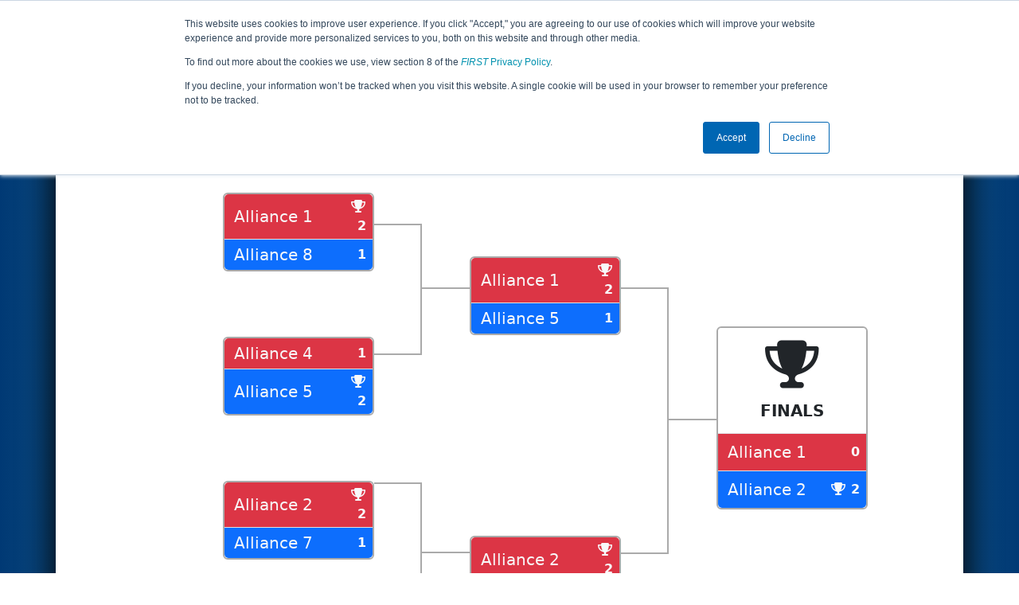

--- FILE ---
content_type: text/html; charset=utf-8
request_url: https://frc-events.firstinspires.org/2019/NJTAB/playoffs?team=2191
body_size: 144365
content:
<!DOCTYPE html>
<html lang="en">
<!--  PLEASE DO NOT SCRAPE WEBPAGES FOR EVENT DATA!
We have an API that allows easy access to event and team
data! It is easier for developers, and helps keep this server
available for the public who are seeking basic event information.
More info: https://frc-events.firstinspires.org/services/api
____ ____ ___   ____ ______
/ __//  _// _ \ / __//_  __/ (R)
/ _/ _/ / / , _/_\ \   / /
/_/  /___//_/|_|/___/  /_/
___         __        __   _
/ _ \ ___   / /  ___  / /_ (_)____ ___
/ , _// _ \ / _ \/ _ \/ __// // __/(_-<
/_/|_| \___//_.__/\___/\__//_/ \__//___/
_____                        __   _  __   _
/ ___/___   __ _   ___  ___  / /_ (_)/ /_ (_)___   ___
/ /__ / _ \ /  ' \ / _ \/ -_)/ __// // __// // _ \ / _ \
\___/ \___//_/_/_// .__/\__/ \__//_/ \__//_/ \___//_//_/
/_/
-->
<head>
    <title>
FMA District Seneca Event        FRC Event Web : Playoff Results
    </title>
    <meta name="description" content="Official playoff match schedule for the FMA District Seneca Event ">
    
    
        <link rel="stylesheet" href="https://frc-cdn.firstinspires.org/evtwebextfrc/app.def2d69ed7cfbfcedce0.css" />
<meta name="x-stylesheet-fallback-test" content="" class="sr-only" /><script>!function(a,b,c,d){var e,f=document,g=f.getElementsByTagName("SCRIPT"),h=g[g.length-1].previousElementSibling,i=f.defaultView&&f.defaultView.getComputedStyle?f.defaultView.getComputedStyle(h):h.currentStyle;if(i&&i[a]!==b)for(e=0;e<c.length;e++)f.write('<link href="'+c[e]+'" '+d+"/>")}("position","absolute",["/evtwebextfrc/app.def2d69ed7cfbfcedce0.css"], "rel=\u0022stylesheet\u0022 ");</script>
    
    <meta name="viewport" content="width=device-width, initial-scale=1,user-scalable=no" />
    <link rel="icon" type="image/x-icon" href="https://frc-cdn.firstinspires.org/eventweb_common/favicon/first.ico" />
    <link rel="apple-touch-icon" href=https://frc-cdn.firstinspires.org/eventweb_frc/apple/apple-touch-icon-72.png />
    <link rel="apple-touch-icon" sizes="114x114" href=https://frc-cdn.firstinspires.org/eventweb_frc/apple/apple-touch-icon-114.png />
    <link rel="apple-touch-icon" sizes="180x180" href=https://frc-cdn.firstinspires.org/eventweb_frc/apple/apple-touch-icon-180.png />
    
    <link rel="stylesheet" href="/FontAwesome/css/custom-icons.css" />
    <link rel="stylesheet" href="/FontAwesome/css/fontawesome.css" />
    <link rel="stylesheet" href="/FontAwesome/css/solid.css" />
    <link rel="stylesheet" href="/FontAwesome/css/regular.css" />
    <link rel="stylesheet" href="/FontAwesome/css/light.css" />
    <link rel="stylesheet" href="/FontAwesome/css/thin.css" />
    <link rel="stylesheet" href="/FontAwesome/css/duotone.css" />
    <link rel="stylesheet" href="/FontAwesome/css/sharp-solid.css" />
    <link rel="stylesheet" href="/FontAwesome/css/sharp-regular.css" />
    <link rel="stylesheet" href="/FontAwesome/css/sharp-thin.css" />
    <link rel="stylesheet" href="/FontAwesome/css/sharp-light.css" />
    <link rel="stylesheet" href="/FontAwesome/css/brands.css" />

    <script>
        function convertUtcDateToLocal(date) {
        if (date !== "") {
        var convertedDate = new Date(date + " UTC");

        var monthNames = ["January", "February", "March", "April", "May", "June",
        "July", "August", "September", "October", "November", "December"
        ];

        var month = monthNames[convertedDate.getMonth()];

        var day = convertedDate.getDate();

        var year = convertedDate.getFullYear();

        var hour = convertedDate.getHours().toString();
        if (convertedDate.getHours() < 10) hour = "0" + hour;

        var minutes = convertedDate.getMinutes().toString();
        if (convertedDate.getMinutes() < 10) minutes = "0" + minutes;

        var seconds = convertedDate.getSeconds().toString();
        if (convertedDate.getSeconds() < 10) seconds = "0" + seconds;

        var regex = /\((.*)\)/;

        var matches = regex.exec(convertedDate.toString());
        var timezone = matches[0];

        return month + " " + day.toString() + ", " + year + " " + hour + ":" + minutes + ":" + seconds + " " + timezone;
        }
        return date;
        }
    </script>

        <script async src="https://www.googletagmanager.com/gtag/js?id=UA-60219656-1"></script>
        <script>
            window.dataLayer = window.dataLayer || [];
            function gtag() { dataLayer.push(arguments); }
            gtag('js', new Date());

            gtag('config', 'UA-60219656-1');
        </script>

    <!-- Start of HubSpot Embed Code MKT -->
    <script type="text/javascript" id="hs-script-loader" async defer src="//js.hs-scripts.com/1747660.js"></script>
    <!-- End of HubSpot Embed Code MKT -->
    
    
        <script src="https://frc-cdn.firstinspires.org/evtwebextfrc/app.ee2d0e12e3cc77a63b39.bundle.js"></script>
<script>(window.jQuery||document.write("\u003Cscript src=\u0022/evtwebextfrc/app.ee2d0e12e3cc77a63b39.bundle.js\u0022\u003E\u003C/script\u003E"));</script>
    
     
</head>
<body>
    <script>
        $(document).ready(function() {
        $('[data-bs-toggle="tooltip"]').tooltip();
        $('[data-bs-toggle="popover"]').popover();
        });
    </script>
    <!-- Color Strip -->
    <div class="color-strip">
        <div class="fred"></div>
        <div class="forange"></div>
        <div class="fblue"></div>
    </div>
    <nav class="navbar navbar-dark navbar-expand-lg">
        <div class="container">
            <a class="navbar-brand" href="/">
                <img src="https://frc-cdn.firstinspires.org/eventweb_frc/ProgramLogos/FRC_Horz_RGB_rev_sm.png" style="max-width: 169px;"/>
                <span class="d-none d-md-inline-block">&nbsp;&nbsp;</span>
                <strong class="d-none d-md-inline-block">Events</strong>
            </a>
            <button class="navbar-toggler" type="button" data-bs-toggle="collapse" data-bs-target="#navbarSupportedContent">
                <span class="navbar-toggler-icon"></span>
            </button>
            <div id="navbarSupportedContent" class="collapse navbar-collapse">
                <ul class="navbar-nav me-auto mb-2 mb-lg-0">

                        <li class="nav-item dropdown">
                            <a class="nav-link dropdown-toggle" role="button" data-bs-toggle="dropdown" href="#">
                                <span>2019 Season Info</span>
                            </a>
                            <ul class="dropdown-menu dropdown-menu-start">
                                <li>
                                    <a class="dropdown-item" href="/2019/Events/EventList">
                                        <i class="fas fa-fw fa-calendar-alt"></i> Events
                                    </a>
                                </li>
                                <li>
                                    <a class="dropdown-item" href="/2019/awards">
                                        <i class="fas fa-fw fa-award"></i> Awards
                                    </a>
                                </li>
                                    <li>
                                        <a class="dropdown-item" href="/2019/districts">
                                            <i class="fas fa-fw fa-globe-americas"></i> Districts
                                        </a>
                                    </li>
                                <li>
                                    <a class="dropdown-item" href="/2019/allteams">
                                        <i class="fas fa-fw fa-users"></i> Teams
                                    </a>
                                </li>
							</ul>
						</li>



	<li class="nav-item dropdown">
		<a class="nav-link dropdown-toggle" role="button" data-bs-toggle="dropdown" href="#">
			<span class="hidden-lg">All NJTAB Pages</span>
		</a>
		<ul class="dropdown-menu">
			<li>
				<a class="dropdown-item" href="/2019/NJTAB">Event Info</a>
			</li>
                <li>
                    <a class="dropdown-item" href="/2019/NJTAB/practice" disabled>Practice</a>
                </li>
                <li>
                    <a class="dropdown-item" href="/2019/NJTAB/qualifications" >Qualification</a>
                </li>
                <li>
                    <a class="dropdown-item" href="/2019/NJTAB/rankings" >Event Rankings</a>
                </li>
			<li>
				<a class="dropdown-item" href="/2019/NJTAB/playoffs" >Playoffs</a>
			</li>
            <li>
                <a class="dropdown-item" href="/2019/NJTAB/awards" >Awards</a>
            </li>
        </ul>
	</li>

 
				</ul>
                    <form class="d-flex" action="/search">
                        <input type="hidden" name="season" value="2019" />
                        <input type="search" class="form-control me-2" name="jump" autocomplete="off" placeholder="Team # / Event Code" width="12" maxlength="20" required>
                        <button type="submit" class="btn btn-outline-light">Search</button>
                    </form>
			</div>
		</div>
	</nav>
    <main role="main">
        <div class="modal fade" id="processingModal" data-bs-backdrop="static">
            <div class="modal-dialog modal-dialog-centered">
                <div class="modal-content panel-warning">
                    <div class="modal-body">
                        <br />
                        <div class="row d-flex text-center">
                            <p id="processingModalMessage">Processing your request...</p>
                        </div>
                        <div class="row d-flex justify-content-center">
                            <div class="spinner-border text-primary" style="width: 3rem; height: 3rem;" role="status">
                                <span class="visually-hidden">Loading...</span>
                            </div>
                        </div>
                        <br />
                        <br />
                    </div>
                </div>
            </div>
        </div>

        <div class="modal fade" id="failModal">
            <div class="modal-dialog modal-dialog-centered">
                <div class="modal-content">
                    <div class="modal-body">
                        <br />
                        <h3 class="text-danger text-center"><i class="far fa-fw fa-times-circle fa-4x"></i></h3>
                        <br />
                        <h3 class="text-center"><b>Whoops!</b></h3>
                        <br />
                        <p id="failModalTitle" class="text-center">Operation has failed. See below for more details.</p>
                        <div id="failModalDetails" class="border text-left text-wrap overflow-auto p-2 mt-1 mb-3" style="white-space: pre-line"></div>
                    </div>
                    <div class="modal-footer">
                        <div class="d-grid gap-2 col-10 mx-auto">
                            <button class="btn btn-danger" data-bs-dismiss="modal" id="failModalOkBtn">OK</button>
                        </div>
                    </div>
                </div>
            </div>
        </div>

        <div class="modal fade" id="successModal" data-bs-backdrop="static">
            <div class="modal-dialog modal-dialog-centered">
                <div class="modal-content panel-warning">
                    <div class="modal-body text-center">
                        <br />
                        <h3 class="text-success"><i class="far fa-fw fa-check-circle fa-4x"></i></h3>
                        <br />
                        <h3><b>Success</b></h3>
                        <br />
                        <p id="successModalMessage">Operation has completed successfully!</p>
                    </div>
                    <div class="modal-footer">
                        <div class="d-grid gap-2 col-10 mx-auto">
                            <button class="btn btn-success" data-bs-dismiss="modal" id="successModalOkBtn">OK</button>
                        </div>
                    </div>
                </div>
            </div>
        </div>
        
        <script>
            function ShowFailModal(message) {
                if(message != '') {
                    $("#failModalDetails").html(message);
                }
                
                $("#failModal").modal('show');
            }
            
            function HideFailModal() {
                $("#failModal").modal('hide');
            }
            
            function ShowSuccessModal(message) {
                if (message != '') {
                    $("#successModalMessage").html(message);
                }

                $("#successModal").modal('show');
            }
            
            function HideSuccessModal() {
                $("#successModal").modal('hide');
            }
            
            function ShowProcessingModal(message) {
                if (message != '') {
                    $("#processingModalMessage").html(message);
                }

                $("#processingModal").modal('show');
            }
            
            function HideProcessingModal() {
                $("#processingModal").modal('hide');
            }
            
            $("#successModalOkBtn").click(function () {
                HideProcessingModal()
            });
            
            $("#failModalOkBtn").click(function () {
                HideProcessingModal()
            });
        </script>
        
        <div class="container" style="padding-left: 0; padding-right: 0; box-shadow: -12px -16px 28px 0 rgba(0,0,0,0.6),12px -16px 28px 0 rgba(0,0,0,0.6);">
                <div class="container py-2" style="background: #eeeeee;">
                    <div class="row">
                        <div class="col-xs-12 col-sm-10 d-flex align-items-center">
                            <h1 class="align-middle">
                                        <span class="hidden-xs align-middle">2019 </span>
                                        <span class="align-middle">Playoff Results</span>
                                        <span class="hidden-xs hidden-sm align-middle"> - FMA District Seneca Event</span>
                            </h1>
                        </div>
                        <div class="hidden-xs col-sm-2">
                                <img class="d-none d-lg-block" src="https://frc-cdn.firstinspires.org/eventweb_frc/GameLogos/2019.png" alt="Game Logo" style="max-width: 175px; max-height: 60px;" />
                        </div>
                    </div>
                </div>
            <div class="container bg-white" style="padding-bottom: 0.75rem; padding-top: 0.75rem;">
                <div class="d-lg-none alert alert-warning alert-dismissible" role="alert">
                    <h5 class="alert-heading">
                        <i class="fas fa-mobile"></i> Small Screen!
                    </h5>
                    Some content is hidden on small displays like yours. Please try rotating your device or using a larger screen to see more content.
                </div>
                




<div class="table-responsive">
    <div class="row justify-content-center">
        <div class="col-8">
            <div class="row text-center mb-3 mt-4" style="min-width: 900px;">
                <div style="width: 190px;"><h5 class="text-center fw-bold mx-2" style="width: 190px;">Quarter Finals</h5></div>
                <div style="width: 120px;"></div>
                <div style="width: 190px;"><h5 class="text-center fw-bold mx-2" style="width: 190px;">Semi Finals</h5></div>
                <div style="width: 120px;"></div>
                <div style="width: 190px;"></div>
            </div>

            <div class="px-2" style="min-width: 900px;">
                <div class="float-start" style="width: 190px; position: relative;">


<div class="card mt-3 mb-3" style="width: 190px; border-width: 2px; border-color: #aaa;">
    <ul class="list-group list-group-flush">
        <li class="list-group-item py-1 bg-danger">
            <div class="row align-items-center justify-content-center fw-bold text-light">
                <div class="col-9 px-0">

    <span style="font-size: 1.25rem; font-weight: 500;" class="ms-2">Alliance 1</span>
                </div>
                <div class="col-3 px-1 text-end" style="font-size: 16px;">
                        <i class="fas fa-trophy fa-fw"></i>
                    <span>2</span>
                </div>
            </div>
        </li>
        <li class="list-group-item py-1 bg-primary">
            <div class="row align-items-center justify-content-center fw-bold text-light">
                <div class="col-9 px-0">

    <span style="font-size: 1.25rem; font-weight: 500;" class="ms-2">Alliance 8</span>
                </div>
                <div class="col-3 px-1 text-end" style="font-size: 16px;">
                    <span>1</span>
                </div>
            </div>
        </li>
    </ul>
</div>                    <div style="height: 50px;"></div>


<div class="card mt-3 mb-3" style="width: 190px; border-width: 2px; border-color: #aaa;">
    <ul class="list-group list-group-flush">
        <li class="list-group-item py-1 bg-danger">
            <div class="row align-items-center justify-content-center fw-bold text-light">
                <div class="col-9 px-0">

    <span style="font-size: 1.25rem; font-weight: 500;" class="ms-2">Alliance 4</span>
                </div>
                <div class="col-3 px-1 text-end" style="font-size: 16px;">
                    <span>1</span>
                </div>
            </div>
        </li>
        <li class="list-group-item py-1 bg-primary">
            <div class="row align-items-center justify-content-center fw-bold text-light">
                <div class="col-9 px-0">

    <span style="font-size: 1.25rem; font-weight: 500;" class="ms-2">Alliance 5</span>
                </div>
                <div class="col-3 px-1 text-end" style="font-size: 16px;">
                        <i class="fas fa-trophy fa-fw"></i>
                    <span>2</span>
                </div>
            </div>
        </li>
    </ul>
</div>                    <div style="height: 50px;"></div>


<div class="card mt-3 mb-3" style="width: 190px; border-width: 2px; border-color: #aaa;">
    <ul class="list-group list-group-flush">
        <li class="list-group-item py-1 bg-danger">
            <div class="row align-items-center justify-content-center fw-bold text-light">
                <div class="col-9 px-0">

    <span style="font-size: 1.25rem; font-weight: 500;" class="ms-2">Alliance 2</span>
                </div>
                <div class="col-3 px-1 text-end" style="font-size: 16px;">
                        <i class="fas fa-trophy fa-fw"></i>
                    <span>2</span>
                </div>
            </div>
        </li>
        <li class="list-group-item py-1 bg-primary">
            <div class="row align-items-center justify-content-center fw-bold text-light">
                <div class="col-9 px-0">

    <span style="font-size: 1.25rem; font-weight: 500;" class="ms-2">Alliance 7</span>
                </div>
                <div class="col-3 px-1 text-end" style="font-size: 16px;">
                    <span>1</span>
                </div>
            </div>
        </li>
    </ul>
</div>                    <div style="height: 50px;"></div>


<div class="card mt-3 mb-3" style="width: 190px; border-width: 2px; border-color: #aaa;">
    <ul class="list-group list-group-flush">
        <li class="list-group-item py-1 bg-danger">
            <div class="row align-items-center justify-content-center fw-bold text-light">
                <div class="col-9 px-0">

    <span style="font-size: 1.25rem; font-weight: 500;" class="ms-2">Alliance 3</span>
                </div>
                <div class="col-3 px-1 text-end" style="font-size: 16px;">
                        <i class="fas fa-trophy fa-fw"></i>
                    <span>2</span>
                </div>
            </div>
        </li>
        <li class="list-group-item py-1 bg-primary">
            <div class="row align-items-center justify-content-center fw-bold text-light">
                <div class="col-9 px-0">

    <span style="font-size: 1.25rem; font-weight: 500;" class="ms-2">Alliance 6</span>
                </div>
                <div class="col-3 px-1 text-end" style="font-size: 16px;">
                    <span>0</span>
                </div>
            </div>
        </li>
    </ul>
</div>                </div>
                <div class="float-start" style="width: 120px; position: relative;">
                    <div class="float-start" style="position: relative;">
                        <div style="width: 60px; height: 55px;"></div>
                        <div style="width: 60px; height: 165px; border: solid #aaa; border-width: 2px 2px 2px 0;"></div>
                        <div style="width: 60px; height: 160px;"></div>
                        <div style="width: 60px; height: 165px; border: solid #aaa; border-width: 2px 2px 2px 0;"></div>
                    </div>
                    <div class="float-start" style="position: relative;">
                        <div style="width: 60px; height: 135px;"></div>
                        <div style="width: 60px; height: 2px; border: solid #aaa; border-width: 2px 0 0 0;"></div>
                        <div style="width: 60px; height: 330px;"></div>
                        <div style="width: 60px; height: 2px; border: solid #aaa; border-width: 2px 0 0 0;"></div>
                    </div>
                </div>
                <div class="float-start" style="width: 190px; position: relative;">
                    <div style="height: 80px;"></div>


<div class="card mt-3 mb-3" style="width: 190px; border-width: 2px; border-color: #aaa;">
    <ul class="list-group list-group-flush">
        <li class="list-group-item py-1 bg-danger">
            <div class="row align-items-center justify-content-center fw-bold text-light">
                <div class="col-9 px-0">

    <span style="font-size: 1.25rem; font-weight: 500;" class="ms-2">Alliance 1</span>
                </div>
                <div class="col-3 px-1 text-end" style="font-size: 16px;">
                        <i class="fas fa-trophy fa-fw"></i>
                    <span>2</span>
                </div>
            </div>
        </li>
        <li class="list-group-item py-1 bg-primary">
            <div class="row align-items-center justify-content-center fw-bold text-light">
                <div class="col-9 px-0">

    <span style="font-size: 1.25rem; font-weight: 500;" class="ms-2">Alliance 5</span>
                </div>
                <div class="col-3 px-1 text-end" style="font-size: 16px;">
                    <span>1</span>
                </div>
            </div>
        </li>
    </ul>
</div>                    <div style="height: 220px;"></div>


<div class="card mt-3 mb-3" style="width: 190px; border-width: 2px; border-color: #aaa;">
    <ul class="list-group list-group-flush">
        <li class="list-group-item py-1 bg-danger">
            <div class="row align-items-center justify-content-center fw-bold text-light">
                <div class="col-9 px-0">

    <span style="font-size: 1.25rem; font-weight: 500;" class="ms-2">Alliance 2</span>
                </div>
                <div class="col-3 px-1 text-end" style="font-size: 16px;">
                        <i class="fas fa-trophy fa-fw"></i>
                    <span>2</span>
                </div>
            </div>
        </li>
        <li class="list-group-item py-1 bg-primary">
            <div class="row align-items-center justify-content-center fw-bold text-light">
                <div class="col-9 px-0">

    <span style="font-size: 1.25rem; font-weight: 500;" class="ms-2">Alliance 3</span>
                </div>
                <div class="col-3 px-1 text-end" style="font-size: 16px;">
                    <span>0</span>
                </div>
            </div>
        </li>
    </ul>
</div>                </div>
                <div class="float-start" style="width: 120px; position: relative;">
                    <div class="float-start" style="position: relative;">
                        <div style="width: 60px; height: 135px;"></div>
                        <div style="width: 60px; height: 335px; border: solid #aaa; border-width: 2px 2px 2px 0;"></div>
                    </div>
                    <div class="float-start" style="position: relative;">
                        <div style="width: 60px; height: 300px;"></div>
                        <div style="width: 60px; height: 2px; border: solid #aaa; border-width: 2px 0 0 0;"></div>
                    </div>
                </div>
                <div class="float-start" style="width: 190px; position: relative;">
                    <div style="height: 180px;"></div>
                    <div class="card my-1" style="width: 190px; border-width: 2px; border-color: #aaa;">
                        <ul class="list-group list-group-flush">
                            <li class="list-group-item text-center fw-bold">
                                <h5><i class="fas fa-trophy fa-3x text-dark mb-2 mt-2"></i></h5>
                                <h5 class="fw-bold">FINALS</h5>
                            </li>
                            <li class="list-group-item bg-danger fw-bold text-light">
                                <div class="row align-items-center">
                                    <div class="col-8 px-0">

    <span style="font-size: 1.25rem; font-weight: 500;" class="ms-2">Alliance 1</span>
                                    </div>
                                    <div class="col-4 px-1 text-end" style="font-size: 16px;">
                                        <span>
0                                        </span>
                                    </div>
                                </div>
                            </li>
                            <li class="list-group-item bg-primary fw-bold text-light">
                                <div class="row align-items-center">
                                    <div class="col-8 px-0">

    <span style="font-size: 1.25rem; font-weight: 500;" class="ms-2">Alliance 2</span>
                                    </div>
                                    <div class="col-4 px-1 text-end" style="font-size: 16px;">
                                        <span>
                                                <i class="fas fa-trophy fa-fw"></i>
2                                        </span>
                                    </div>
                                </div>
                            </li>
                        </ul>
                    </div>
                </div>
            </div>
        </div>
    </div>
</div>        <br />
        <br />
        <h2 class="text-center">Alliances</h2>
        <br />

<div class="table-responsive">
    <table class="table table-striped table-hover text-center" style="min-width: 1120px;">
        <thead class="table-dark">
            <tr>
                <th style="width: 20%">Alliance</th>
                <th style="width: 20%">Captain</th>
                <th style="width: 20%">Round 1</th>
                <th style="width: 20%">Round 2</th>
                    <th style="width: 20%">Backup</th>
            </tr>
        </thead>
        <tbody>
                <tr>
                    <td class="text-center">

    <span style="font-size: 1.25rem; font-weight: 500;" class="ms-2">Alliance 1</span>
                                <br />
                                <span class="badge bg-primary"><i class="fas fa-medal"></i> EVENT FINALIST</span>
                    </td>
                    <td>
                        <div class="row align-middle">
                                <div class="col-3">
                                        <img class="mt-1" src="[data-uri]&#x2B;232d6BobuRrq7pbs7RWXoBodGRQREQkUkRMACRBAEkxIBCVFEShREQRQQUFQMGuQdQu/v3vv&#x2B;eZ/P25/PPuc7a6&#x2B;9Yu&#x2B;1Y50BgD2eFBoaiKABICg4nGxjqMPj5OzCg50AEEAASiAFREgeYaHaVlZmAC5/3v9eFl/B3HB5IbElC/zfCq2nV5gHAJAVjN09wzyCYHwPAFSSRyg5HACMMkzniwoP3cKuMGYgwwbCOHQL&#x2B;&#x2B;zgpC3svoPztnnsbHRhXAkAjpJEIvsAQFUH03kiPXxgOVTDcBtdsKdfMMw6B2MND1&#x2B;SJzwW4jCPeFBQyBZ2grGw&#x2B;z/k&#x2B;PybTPe/Mkkkn794x5ftgtPzCwsNJMWA/&#x2B;8SFBjxR4cgXCl9yUY2Wz7D4zYcEGK6hSlhPBfsbmEJYzoYL/t5bvPDGEHwjTCy3&#x2B;FHcHiE6cJjBphgLO1J0jOFMQeMDYIDLcx26e7efgbGMIYjBBHtF25st9s3xStM33ZXZiE5xMbyD/Ym62rv9q0ikbf1bvG3RwTYa&#x2B;/KH/b1Mv4j/1esr53jjs1IQqSfgwWMqWDMFBZga7rDg&#x2B;SP9dW1&#x2B;MNDjrDZsp8fxqpewYY6O/KRB7zJBja7/OSgsD/&#x2B;IlN8/YwtdnF&#x2B;uK&#x2B;d0a6cSg/Stv0sMK7zCta2/yPHK8zJ7I8vnl56&#x2B;ju&#x2B;I/u8gu13/UWOh4br2Oz2/REaaLXLjyJ4BRpu0ffAmCMs0na3L0ojHA7IHfkoi9BwK7sdO1Hu/iQTqx17UNHADOgCPcADIuDqDkKAP/Drmaudg3/ttBgAEiADH&#x2B;AFJHYpf3o4brcEw09bEAu&#x2B;wMgLhP3tp7Pd6gUiYfrGX&#x2B;rOUwJ4b7dGbvcIAB9hHARMQSD8O2K7V/BfbQ5gEqb4/Zd2D9jWQLhutf03TRummO1SIv7I5aH&#x2B;w4nRx&#x2B;hhjDAGGBEUG0oDpYYyg59acJVFKaNU/lj7L370R3Q/&#x2B;gP6JXoc/fqgXwL5P/zhAeZgHNZgsOuz&#x2B;z99RgnCUhVQOih1WD4sG8WEYgMSKHlYkzZKE9atAFN1dy3f8p7nf/H0rw//GPVdPrw0HoFnxmvhhf&#x2B;zJ5UolcJfKVtj&#x2B;s8R2rHV/e&#x2B;46v5t&#x2B;U/9uv8YaU/4bfqfnMgU5F1kJ/IR8imyEVkLeJDNyDpkN/LhFv4bRZPbUfRHm822PQGwHL//0kfa1bk1kmHSFdKz0us7beFe0eFbC0w3JDSG7OfjG86jDe/8XjzGwR6S4jyy0jIqAGydIzvb1E&#x2B;b7fMBYur9F40EnxPKsgAQdP5FC4H3hqoceGlc&#x2B;BdNEF67rLC0OzYeEeTIHRpq64EGBEANryhWwAX4gDDsjyxQBGpAC&#x2B;gDE2AJ7IAzOACPsi8cz2QQBY6A4yAZpIOzIAfkg8ugGJSBm&#x2B;AOqAWN4BF4DJ6BPvASvIGjZwp8BvNgEaxBEISFiBA9xApxQwKQGCQLKUMakD5kBtlAzpAb5AMFQxHQESgRSofOQfnQVagcug3VQ4&#x2B;gp1A/9Bp6D81CP6BVBBJBiWBAcCIEEVIIZYQ2whRhh9iP8EEcQsQikhBnEHmIIkQlogbxCPEM8RIxjviMWEACJAWSCcmLlEAqI3WRlkgXpDeSjIxDpiFzkUXIKmQDPM8vkOPIOeQKCoOiR/GgJOAINkLZozxQh1BxqFOofFQZqgbVjnqBeo&#x2B;aR/1GE9EcaDG0KtoY7YT2QUehk9G56FL0fXQHvJqm0IsYDIYJI4RRglejM8YfcxhzCnMRU41pwfRjJjALWCyWFSuGVcdaYknYcGwy9gK2EtuMHcBOYZdxFDhunCzOAOeCC8Yl4HJxN3BNuAHcNG4NT4MXwKviLfGe&#x2B;Bh8Br4E34DvxU/h1wi0BCGCOsGO4E84TsgjVBE6CG8JPykoKPZQqFBYU/hRxFPkUdyieELxnmKFko5SlFKX0pUygvIM5XXKFsrXlD&#x2B;JRKIgUYvoQgwnniGWE9uIY8RlKnoqSSpjKk&#x2B;qY1QFVDVUA1RfqfHUAtTa1AeoY6lzqe9S91LP0eBpBGl0aUg0cTQFNPU0QzQLtPS0MrSWtEG0p2hv0D6lnaHD0gnS6dN50iXRFdO10U3QI&#x2B;n56HXpPegT6UvoO&#x2B;[base64]&#x2B;Ev4J/RAAvoCzgK3BeoFNgSVBI0FHwpGCt4IwQi5CxUKxQhdBbYaKwpvAh4SLhQRGMiLJIgMhFkT5RhKiCqK9ogWivGEJMUcxP7KJYvzhaXEU8WLxIfEiCUkJbIlKiQuK9JJOkmWSCZK3kVyl&#x2B;KRepTKlOqd/SCtKB0iXSb2ToZExkEmQaZH7Iisp6yBbIDsoR5QzkjsnVyX2XF5P3kr8kP6xAr2CucFKhVWFDUUmRrFilOKvEr&#x2B;SmVKg0pMygbKV8SvmJClpFR&#x2B;WYSqPKiqqiarjqHdVvahJqAWo31Gb2Cu312luyd0J9jzpJ/ar6uAaPhpvGFY1xTV5NkmaR5gctPi1PrVKtaW0RbX/tSu2vOtI6ZJ37Oku6qrpHdVv0kHqGeml6Pfp0&#x2B;vb6&#x2B;[base64]&#x2B;2i&#x2B;0P3r/0wNsBwIPPDxIfZB08K4b2s3R7YbbOsmSVERacDd2L3Sf99D1OO/x2VPLM9tz1kvd65zXtLe69znvGR91nyyfWV9N31zfOT9dv3y/7/5G/pf9lwIsA64HbAY6BlYH4YLcguqD6YIDgttDuEKiQ/pDxUKTQ8cPqR7KOTRPNiWXhkFh&#x2B;8PqwhngC3t3hHDEiYj3kRqRBZHLUQ5Rd6Npo4Oju2NEY1JjpmMNYq8dRh32ONx6hPfI8SPvj2ofvRoHxbnHtR7jO5Z0bCreML7sOOF4wPHnCdIJ5xJ&#x2B;JTomNiRxJsUnTZwwPFGRTJVMTh46qXbycgoqxS&#x2B;lJ1Uu9ULq7zTPtK506fTc9PVTHqe6Tsuczju9ecb7TE&#x2B;GYsals5izwWdfZWpmlp2jPRd7biLLPKsmmyc7LftXzsGcp7nyuZfPE85HnB/PM8uru8B/4eyF9Xzf/JcFOgXVhRyFqYVLFz0vDlzSulR1mfNy&#x2B;uXVK35Xhq8aXq0pEizKLcYURxZ/LHEo6bymfK28lK00vXTjevD18TKbsvZypfLyGxw3MioQFREVs5WulX039W7WVUlUXa1mqk6/BW5F3Pp02&#x2B;32qzumd1rvKt&#x2B;tuidwr/A&#x2B;/f20Gqgmpma&#x2B;1rd2vM65rr/epL61Qa3h/gPJB9cbeRsLHjI&#x2B;zGgiNCU1bTbHNi&#x2B;0hLbMPfJ5NNF6sPVNm1PbYLt1e0&#x2B;HaceTxwaP2zq1O5ufqD9pfKr6tL5Luav2meKzmm6F7vvPFZ7f71HsqelV6q3rU&#x2B;lr6N/b3zSgOfDohd6Lx4PGg89eWrzsf2X/anjIdWh82HN45nXg6&#x2B;8jkSNrb&#x2B;Lfot&#x2B;mjdKM5o5xjBW9E3lXPa44/vC93vvuD7Yf3kx4THyeDJtcn0r6SPyYO809XT4jO9M4azDb92nfp6nPoZ/X5pK/0H4p/Cr89d43rW/d807zU9/J3zd/nPrJ&#x2B;vP6L/lfrQtWC2OLQYtrS2nLrMtlK8ornauOq9NrUevY9bwNkY2G36a/324GbW6Gksik7asAEq4Ib28AflwHgOgMAH0ffKfYt5Pn7RYkfPlAwG8HSBL6jGhHJqJs0VoYISwbjgXPTVCnsKAMIJ6lqqeeo5Wg86IvZphgEmWOYWlmo2Z35Cjh/Mm9lyeJ9zkfLb&#x2B;NwGnBZ8JARE7UW&#x2B;y8eJfEkpSwtLVMvGyF3EsFhKKM0n7lNJUa1fd7ierKGm6aqVq3td/q4vQU9T0MzhrWGY2ZQKb8Zobm/hYZlveshq2XbZns5OwtHYIcTztVOT9zeb9v3nVp/9pB4EYgsbpLeGh72ngd9PbyIfna&#x2B;u315wmAAsYDm4OuBCeG&#x2B;IZaHVIm84Thwr6Fv4poiiyLyoqOiwmMdT5sfET9qFKc4jGVeO3jpgmOiV5J4SdOJGefLEm5m9qS1p3&#x2B;6tS709NnvmT8OLuQuXhuIWshezUXdZ4xT/yCYb5HwbHCvItVl5ovP7syeHWkaLx4tuRXKfI6Y5louc4N14qoyuybd6r6q7/fpr0jd9f2Xtj9szXltQ11j&#x2B;rbGloePGi8/7C6qby5uOXio5zWtLYj7f4dto8VO1k6V56MP&#x2B;3tevysrfvR88ae6t68vrB&#x2B;3QHiwIsXBYPeLxVeoV8NDZUNR77WGsGMdMLxpfB2ejRzTG1s4t3pcbXxz&#x2B;8vf7CZQE5UT9pPrkxlfxT/2DxtMz05c2JWanbyU9nn4Dm5uYUv1V89vtF&#x2B;uz9vNf/x&#x2B;5EfzD8e/8z4FbxAWvSG42hytWNDcnNze/[base64]&#x2B;lqsN/lQNTBHLdbpFb3Lo8Oz/tehd6HfRx9pf0o/eb8&#x2B;wIaAsuDCoIzQhJCyYdcyVph3GFr4S8jbkYmR7lH68dIx/If5jzCepQxjuYY5thi/IfjXQm3E3OSok7sTzY5qZdilkpKO55&#x2B;7dTj02NnvmYsnF3KXDj3M2s&#x2B;&#x2B;0vOXO7X88sXaPJVCoILSy/2XJq4PHtl6uq7otfF/SVPrjWVNl7vKvtyg7dif2XhzdfVDLcsbqfAu9fKfckaz9qCuoEG9AP5xoMPTzSVNje2ND260Xq27Wh7VEf844zOi0&#x2B;Kn17qOvMsotv2uUQPqmek905fer//gPUL/UH9l9av3IcihpNenxw5&#x2B;sb7re4o2&#x2B;jcWP27k&#x2B;NO7yU&#x2B;4D58nGibvDh16KPWNOX04Ezx7LFPfp8953y/BH0N/RY6H/qd/CPyZ8yvqAW/RcMl6qW7y/rLz1ZcVr6s9q1Tboxsz78YaIdMoWGEFxKDzECJoXrRsRgpzCz2Gs4XL4VfIXRRXKaMItpQyVJTUS/SvKZtoSunz2I4yujDZMOsziLCysi6zjbDPsDRxFnFVcxdwJPLm70ngy&#x2B;ZP1KAJKgvxCO0LNwtclk0TMxInFcCITErOST1RLpB5oZsnly8vJuCiiJGsVcpR9lJhVXltepFNc&#x2B;9suoY9TGNGs0MLV9tPR1BXRo9oPdTf9rgleEDo1xjLxMBk3HTPDNLc6x5m0WipbEVi9Un6yabLFtfOzV7ov2Yw03HI04mzozO71zK9oXA5//K/ocH4g/quuHc&#x2B;[base64]/JXla5onJVoUiqWLiE9xprKe11Qhm&#x2B;nBqOJPVKt5snq25Wv7i1fkf4rsu9c/f7axnqnOsLG4Ya0Q9Fmgyb3VuOPbrU2tT2rn3zMW&#x2B;n7hOfp6e6bj971b3RI9K7r&#x2B;98/9gL2cHTL78O2Q7Xj/C&#x2B;yRmVekf1PmoyfSbmi8WPxRXrrfnf&#x2B;d63VTCKAGTBeabDabjOApBZC&#x2B;eZDwBgJgBgRQTATgUgTlYBhGEVgAJO/D0/IDjxxME5JxPgBiJAHs40zYALnDVHg1Q4o6wETWAAfATrEB0kAmnB&#x2B;WEYdBrOBzugCQSE4EXoIDwRJ&#x2B;EsbwCxiuRDmiNjkWXIIRQOpYoKQhWjXqPp0KZwRtaGgTBamHhMKxaNNcGexQ7jeHGBuHo8Fu&#x2B;IL8OvEswJVwlLFBYUZZQoSnfKNqIAMZX4lcqOqhHOdDJpAM0hmklaZ9peOgO6h/TK9DUMqgxtjDaME0wRzBjmXBZBljpWC9YZthR2GfYJjsuc7lxiXMvcj3lyeD33yPNh&#x2B;N7w3xXIEAwUMhUWEyGKzIu&#x2B;FHsgfkkiTtJVSkWaQXpe5rnsDblUeV8FE0VJJUalTeUvKmOqA2pdezvU2zU6NXu0RrRndBb1gD4G3udwRjhjvAmlKYMZr7m8hYVlsFW2daPNlB3RXt7B2fGo0xXndpdpV4r90gccDh5xKyH1uC978nvZep/wafRd9dcNuBC4EuwRMnDIgNwYLh9RHSURfTt27&#x2B;G&#x2B;oyHHOOJfJWQnmZ1YPJmdKp7WccrrDGPGu8znWaM5m3k8&#x2B;SqFZpcOXokpulIycl2i/EqldNX47av3DtRS1Fc17m8Wa&#x2B;XuMHhS1E3ZK9y/OJg5JPy6/&#x2B;2ld&#x2B;c/DHx0m135Qvet8gf4Jb2osrS5krZatza4/mCj&#x2B;HfoptL2/gFtf3OgA&#x2B;xAEMgCTWAOXEEQiAOZoATUg14wBTYgJkgKMoG8oUSoCHoEfUCgEEIIMwQZkY9oQ3xDciBNkUeQ1chJFBvKBpWO6kBDaHX0YfQD9DpGE5OIeYqlwTpjr2F/4LRxWbiPeDV8Fn6OYADP&#x2B;TqFE8U9OBMmUw4SVYhXqCiooqmmqZ2pe2gMaFpoNWib6XTpuuht6UfhzHSVMYNJlOkZ8yEWJpYaVmvWj2wx7ET2Eg4tjknOTC4TbiruUZ67vGf2&#x2B;PHp8LPwfxZ4KHhWyFtYR0RAlE4MJ46WwElSSdFJ08rgZFZkZ&#x2B;SG5LsUHik&#x2B;UupSfqPyQ41qr7S6tYafZrgWWdtXx0nXUE9FX95A2dDQ6KBxnMlV006zeQt2S32rAPhMy7Y9b5djn&#x2B;1wxbHZ6buLwr541&#x2B;cHuA6Gu/W683l4e&#x2B;Z43ffu8Zn0XfNnCpALtAuKDM4PaQn9RGYOMwiPjLgeORJNE2Mem3F4&#x2B;Khg3NFjE8d9EmmSupLDUzCpJ9NRp1LOsGe0ZSZkOeXonle7oFagdlHlsshVVNHjkshS9usPy90rGCtHqzpu9d5ZuC9Te6T&#x2B;WSN1k14LubW0fbZT5&#x2B;mdbpmewr7RgV&#x2B;D319ND0&#x2B;MzLz99Q56T5hgmOKfNprNnVP6lvazdClwpWctab1t49fvle35R8CrnxZwAQmgAayBNzgKcsEt0A0&#x2B;QXhIDDKHyFAe1AJ9QjAh9BDhiFLECJIWaYxMQrYgN1BqqFhUA2odrY1OQw9hRDDHMaNYDWwRDocLwQ3iVfAXCQiCP&#x2B;ElhR7FA0oVykdEK&#x2B;JHqgRqXuoWGleaRdqzdBJ0z&#x2B;mDGYgMZYw6jG&#x2B;ZYpi5mHtYzrC6s&#x2B;mwi3IwcKxxjnLVcZ/jCeI12yPNx8KP4V8R&#x2B;C74Tein8IYolRi/uJaEm2S81EXpOpkXsj/l2RSMFROU2lQoVV3Vbqlj4btqk/YenSw9Jv0qQxdjWpN&#x2B;s3yLECt7G1nbEXsXh24nI&#x2B;cX&#x2B;7xdlw8kukGkUPeXnkpehT543&#x2B;P&#x2B;hIDiIPMQEFpLDgnnimiLiojxPPw1riQ&#x2B;5virhPUkxAlcMs1JuZSw1MF0&#x2B;1OzZ1LOSma&#x2B;zkrJUcv9nleef6CQcPH6ZaUrD4s0i1uu6ZV2lVmVD1bYVfZVGVTX3xa&#x2B;c/4e7v7RmvW61AbBB30PE5oVW2ZbC9stH6M6HzwNeybWPdlzqc9pgOHFwMuMIZPhzZHKt5ajM&#x2B;8ixjc&#x2B;JEwipxKmETOJn1Cfj819/WrwLWb&#x2B;4vfTPyJ&#x2B;6v1c&#x2B;nVjwWLhzaLv4uJS5NLssuty74ruSsUqcTV0dWBNYS1v7fu68XrR&#x2B;tqG3cbN38jfTr8rN6FN&#x2B;80bW/Mf5i0nu318QJQ6AKDHNjd/CgKAPQfARubm5lrR5uZGMZxsvAWgJXDnP6Tts4YGgMJ3W6hL9GX8v/&#x2B;TA8D/AELs35Tc5kBhAAAACXBIWXMAAAsSAAALEgHS3X78AAAAB3RJTUUH4wEKAAQYedlXCgAAAzBJREFUWEfNl89rE0EcxbdJm6RSpbY20dZCKgrSghdvggcrSk4eVBBUih5VRKhgT95ayEl6q4qnIoiePHiqNy96KPYPsAeF2KL95Q9apU3ynNmdbXZm326yTcH9lg/ZvJl975vZ2aVriULMoWKcoGKcoGKcoGKcoGJ00Mdhc6NBxejYDR3Wm4tfgx4q6pPNjQYVOW54ImTMxJzXn&#x2B;R6MFT0YwZnE7Wx/eKYXV6J6VEWVMlYMFTU8Qa6uJcwEt4foY5Zng4VdbZNTWRIwMpp9BNNsHKI5&#x2B;lQ0Q8LaIrdXEGJ13S3YDl&#x2B;qMhhITtk6uVjTE4&#x2B;wsTEOEZHRzEyMoLh4WH09YlxPVf7Eg4J0nDvzlB6kf9zFssrwOISsLwGbJWBahXbtbCwgMHBQTfXaCIMGuihRzxu0i0NzX/37T021jdUS05VRJOSxe/A/Pwn10eZmRDTUJiHpIF9e&#x2B;5SAW9nZuwm5Yr&#x2B;/A3MzX10PXTDdDqNQqGgThaPAcMsEMNnG3tc&#x2B;mQFXdiDYziB87iOe3ZDQZXNivmOh2OUTCYxNjamhqGMG0Gs0FBbrSFFIpFAynL0k7igXOtXd3e36WUhn8/jx9oqfq2rWaKeVJ&#x2B;TZlzcFTkg6IJ1xEJ7e7ttGLVu4aHyFOiNuVgolUpYWnVOqFTKmJ6exrWnN3EFd3AVd3ED93FbGD1AUfxN4Rle4DVm8AFz&#x2B;IKvzomiNsXdaFZZ7CdZn1HCK7wRTuM4jctoxYBoqlOQE4Q&#x2B;tC3Mzs46LqI2N507qVoRX7YcqkKrW3I&#x2B;qVO4KMJ7VDNy1d2rQPA3J3H2X7FYVJY7q471435z1oTLUCusFmM&#x2B;RxdSqRQ6OzvtuyiXy9mfcuPu69iLtjMdwlzuP7n35KrIFTmoNBksLtXfXnVcByM3BCpyWFAzsAw/VPRjm&#x2B;7yPwsSlqVDRT/MvCk8P5bl1aCijmbsRYY0sqp15rDMGlTUycl3DmLcFKpplqdDRT8D4rHgXQnvm90RY8yL1yNsLBgqco7KRgKMG2nQnhegB0PF6HibkvyXF/cwzAajvfuGQcXomA26sLnRoGKcoGKcoGKcoGJ8kC9JcSOTySgy&#x2B;AddaJk0Lx/zIQAAAABJRU5ErkJggg==" width="40" height="40"/>
                                </div>
                            <div class="col-9 text-start">
                                <div class="fw-bold">
                                    <a href="/2019/team/365">365</a>
                                </div>
                                <div style="white-space: nowrap; overflow: hidden; text-overflow: ellipsis; max-width: 200px;">Miracle Workerz</div>
                            </div>
                        </div>
                    </td>
                    <td>
                        <div class="row">
                                <div class="col-3">
                                        <img class="mt-1 mb-1" src="https://frc-cdn.firstinspires.org/eventweb_frc/ProgramLogos/FIRSTicon_RGB_withTM.png" width="40" height="30"/>
                                </div>
                            <div class="col-9 text-start">
                                <div class="fw-bold">
                                    <a href="/2019/team/1807">1807</a>
                                </div>
                                <div style="white-space: nowrap; overflow: hidden; text-overflow: ellipsis; max-width: 200px;">Redbird Robotics</div>
                            </div>
                        </div>
                    </td>
                    <td>
                        <div class="row">
                                <div class="col-3">
                                        <img class="mt-1" src="[data-uri]&#x2B;1X9a3q6&#x2B;/X3m&#x2B;/r7jc9wmuAUElRf4J8/dpYlgGHugCz/gWMKgSu/hAY8Q5Qkej3w/YoKoqG9Kl3q3gY9LF5wI3FMG5eBv2pF4D1/YHzo7ndRmO4FZfXB3vuW/msgoLLVOT1U/HRowo5GD&#x2B;l9aBtKy5OPHp0OAYYP2VPmcCSVIGCgQJvDxVY8YBAsDq2HigcBaQFbLidyYe/jq/LTdKMzDgN829R8e0GgR8&#x2B;YyePTPN3EFkM5wT0h827Z9cCgexYxSi&#x2B;Q&#x2B;C7NQKvJSlGdpzArJMVI1jDkKt68S8VGKmL37xKMyZHaxQ5zWhpSNoNrO4LLOnceuDI6tlTDGQYVbUAvaBu5Y6pLRWYmUBwa6mP/mDuR/cQMAHmxAtsmq4YwPzbqOVQl4M7opsYjlU6jtOa&#x2B;DUw7GOaD88BpV39HbjlBVuwQAQo1RP8&#x2B;oaVd&#x2B;93axWjIdj9APTHXiweEQasmseAH15NgOsu2lagmHCs/AtV5NL8yztTxYonFTQ3nvU5sPgEOai&#x2B;LwajCUBKArECAfGmG&#x2B;BoSgsAH1wLfJyiNyZX5Z&#x2B;iGDnHCRQOVoyW&#x2B;n6UxQWEitLr1r8UBixKU7FziTDLmZ00rHxepSfJeEwOylBTKFJSDMxyO26vGPCZWOiPZ22aakVv3lDF&#x2B;Pmb&#x2B;Drgk4u5jQBXp2x93QYMaFg7TUHTrzYgLZg552sEeOu7PKCEyaJ15dRUgmbwjoMyYMYTXxUL5B0vUP6wQPORqGboT08CCv4BlJ9gzsFDVYFGCbgmS0FLg0BGjAX4Wgrtn7QfyjTyomeovzsUCU4&#x2B;kLfeEm0z&#x2B;oTMmmUEd6JAyd8Ets0QqMwW2JApsGc5z8HCUQRIq1gf8c7CVNWMWslYBT/uDqd4Q66K9PRLQnDSqbk/kd1tp1k65jIDc1Rn0UNy2Q0mtfCmmqUE18XaWpwKr&#x2B;KiVNMJ8G1ifbD33qWjFUw9XsVLvUh9VGzIUfBByQWIJlizYwRjh04wOT85urLe&#x2B;RCW3krbmCUwo5tizOmtGLwHFiTTtb9i5CcqRkWWGcGRtgt2sj8B&#x2B;sMvG80DvmgIJnxvGClrxo27nCIX1SYcG4NIKJn&#x2B;4tjYkEo6keJpLbggV58NnLcZGLwFSFkDXFkGXEd/r1fR9ZJVNAU20kI513ZhmZlukn1bTzLTat75GDtkGLlYGEaWnWJwBnRHsH2yXXXcGM4Pxk/8EAwoFXletpbtrmPmjZyEcMrZJmVG0jfdkWW7jGgyxaFU44fjevpB8D079YN3qqPpZp&#x2B;RLATlNAnnhODyWNrLJOCY7m4opxjwl&#x2B;r2RY9lu21lrqhJk9HxA3RGz9smyywGnBTgzd8fyCvbtcuCJCdgCLIjgM52r451DrqiRhaCPBrgPzspbYKxOILHuoq9gGwhSDYnpFN&#x2B;QF7xKm5v9Fi2y3aZhMTdpPak06&#x2B;e/7v/yH0QY2i1SsdOSAkw0XPvFNcviYn5r&#x2B;6DLvM6lnBOOdv99LvnIP0iQK/2qcBEOoc8/bxVRrTdbJqMmJ9jP/n1bTt6ZecBt88HXqcjp1VnOgY&#x2B;P6vpyBnVFTmqsSxdNd69UzM25ml6c8PZ24G9fcxOtvHgXqdeRYpm5Pm36kzoo97Yt07V37tZ0Atz369kG/eOaao77cu5F2gGv0UvTVdQ/pRivlHPuzZKN1ou/dRmCxn/0OtcQrHusuvuc9Txfeu/uff/Agwv2r9Za&#x2B;GzMR&#x2B;Y&#x2B;GXVaO63ywH4n2s2zQyfSXYsEti/zXqjZsiqRaoOrB1qs4VMpluKqsxtSML4yT3/Pu1ft1dg0TXWeSS3s3Wim3Eiv6ies9UBODe9bEIYkE90B3ZYgHxf&#x2B;hCf6l4Zx87bsNAW1NYU4OgdrKSpbjrnTx83vM9nkOCXArP72F8VejDgkAoH4PK/bpkdBtwyR0HtJ2HAotv5VPfkZBOjbcPpJC54o5hO8l&#x2B;9y7sBmeOBQZX5fS3A2Scz4NB1DkBENx/pv7PwCuvTx7/pPPLqAOsAxYALh2vU5YkME&#x2B;Eo5ky5nAISkgG5zg0odWXZ3DNswF4eQDagOsloGVJRWy6w8z2BHUXhCC4fryH7vmG4nrodq26iePhpa/lg5J&#x2B;q4JUY/lajoLryXLM&#x2B;BMhGd3Qe&#x2B;aY38NzEdXR4Z8AMAqxZoeHe5NMxadp0U&#x2B;zIWWa9MPVF85ratWuoLlL/GyiSk6dPM8Vl1vaV52B2bwvw1W4EuCk5FGkbbOQ8vXlQJV9/qo2vy&#x2B;5L6eb03qoZu6pHmwMzhARxStbnjFbN6/AeCa36y6tTsp1VtX4gZnS3UsyrGRjwhQuwhTbpmYNUzBmiIqszKV4zSu5X0HIkaffIhJNaDe4nBnTe&#x2B;0F5JSNbuz2J9kALkLcavfG0mhCgld6Fab8e6HL4&#x2B;8105Ngu0PRL4h7ry&#x2B;rhrmaHCMZO7KK5L7K4LAHMhnYYZe7thmCP/bxB1x/sdtAwblnsAmSzUo04Eu1PrvNxR6zRvv4uI6BWH9Ltpv8N&#x2B;z8EFFG/ARf20&#x2B;1nbauWAAAAAElFTkSuQmCC" width="40" height="40"/>
                                </div>
                            <div class="col-9 text-start">
                                <div class="fw-bold">
                                    <a href="/2019/team/6921">6921</a>
                                </div>
                                <div style="white-space: nowrap; overflow: hidden; text-overflow: ellipsis; max-width: 200px;">Technados</div>
                            </div>
                        </div>
                    </td>
                    <td>
                    </td>

                </tr>
                <tr>
                    <td class="text-center">

    <span style="font-size: 1.25rem; font-weight: 500;" class="ms-2">Alliance 2</span>
                                <br/>
                                    <span class="badge bg-success"><i class="fas fa-trophy"></i> EVENT WINNER</span>
                    </td>
                    <td>
                        <div class="row align-middle">
                                <div class="col-3">
                                        <img class="mt-1" src="[data-uri]&#x2B;&#x2B;Osb&#x2B;2z97n77L3PWhcAkqcvl5cGSwGQyhPwgzyc6RGRUXTsAIABHmCAKQBMVka6X7B7CBDJy82FniFyAl8EAfB6WLwCcNPQM4BOB/&#x2B;fpFnpfIHomAARm7M5GSwRF4g4JUuQLrbPipgalyxmGCVmvihBEcuJOWGRDT77LLKjmNmpPLaIxTmns1PZYu4V8bZMIUfEiK&#x2B;ICzO5nCwR3xKxRoowlSviN&#x2B;LYVA4zAwAUSWwXcFiJIjYRMYkfEuQi4uUA4EgJX3HcVyzgZAvEl3JJS8/hcxMSBXQdli7d1NqaQffkZKVwBALDACYrmcln013SUtOZvBwAFu/8WTLi2tJFRbY0tba0NDQzMv2qUP91829K3NtFehn4uWcQrf&#x2B;L7a/80hoAYMyJarPziy2uCoDOLQDI3fti0zgAgKSobx3Xv7oPTTwviQJBuo2xcVZWlhGXwzISF/QP/U&#x2B;Hv6GvvmckPu6P8tBdOfFMYYqALq4bKy0lTcinZ6QzWRy64Z&#x2B;H&#x2B;B8H/nUeBkGceA6fwxNFhImmjMtLELWbx&#x2B;YKuGk8Opf3n5r4D8P&#x2B;pMW5FonS&#x2B;BFQY4yA1HUqQH7tBygKESDR&#x2B;8Vd/6NvvvgwIH554SqTi3P/7zf9Z8Gl4iWDm/A5ziUohM4S8jMX98TPEqABAUgCKpAHykAd6ABDYAasgC1wBG7AG/iDEBAJVgMWSASpgA&#x2B;yQB7YBApBMdgJ9oBqUAcaQTNoBcdBJzgFzoNL4Bq4AW6D&#x2B;2AUTIBnYBa8BgsQBGEhMkSB5CEVSBPSh8wgBmQPuUG&#x2B;UBAUCcVCCRAPEkJ50GaoGCqDqqF6qBn6HjoJnYeuQIPQXWgMmoZ&#x2B;h97BCEyCqbASrAUbwwzYCfaBQ&#x2B;BVcAK8Bs6FC&#x2B;AdcCXcAB&#x2B;FO&#x2B;Dz8DX4NjwKP4PnEIAQERqiihgiDMQF8UeikHiEj6xHipAKpAFpRbqRPuQmMorMIG9RGBQFRUcZomxRnqhQFAu1BrUeVYKqRh1GdaB6UTdRY6hZ1Ec0Ga2I1kfboL3QEegEdBa6EF2BbkK3oy&#x2B;ib6Mn0K8xGAwNo42xwnhiIjFJmLWYEsw&#x2B;TBvmHGYQM46Zw2Kx8lh9rB3WH8vECrCF2CrsUexZ7BB2AvsGR8Sp4Mxw7rgoHA&#x2B;Xj6vAHcGdwQ3hJnELeCm8Jt4G749n43PwpfhGfDf&#x2B;On4Cv0CQJmgT7AghhCTCJkIloZVwkfCA8JJIJKoRrYmBRC5xI7GSeIx4mThGfEuSIemRXEjRJCFpB&#x2B;kQ6RzpLuklmUzWIjuSo8gC8g5yM/kC&#x2B;RH5jQRFwkjCS4ItsUGiRqJDYkjiuSReUlPSSXK1ZK5kheQJyeuSM1J4KS0pFymm1HqpGqmTUiNSc9IUaVNpf&#x2B;lU6RLpI9JXpKdksDJaMm4ybJkCmYMyF2TGKQhFneJCYVE2UxopFykTVAxVm&#x2B;pFTaIWU7&#x2B;jDlBnZWVkl8mGyWbL1sielh2lITQtmhcthVZKO04bpr1borTEaQlnyfYlrUuGlszLLZVzlOPIFcm1yd2WeydPl3eTT5bfJd8p/1ABpaCnEKiQpbBf4aLCzFLqUtulrKVFS48vvacIK&#x2B;opBimuVTyo2K84p6Ss5KGUrlSldEFpRpmm7KicpFyufEZ5WoWiYq/CVSlXOavylC5Ld6Kn0CvpvfRZVUVVT1Whar3qgOqCmrZaqFq&#x2B;WpvaQ3WCOkM9Xr1cvUd9VkNFw08jT6NF454mXpOhmai5V7NPc15LWytca6tWp9aUtpy2l3audov2Ax2yjoPOGp0GnVu6GF2GbrLuPt0berCehV6iXo3edX1Y31Kfq79Pf9AAbWBtwDNoMBgxJBk6GWYathiOGdGMfI3yjTqNnhtrGEcZ7zLuM/5oYmGSYtJoct9UxtTbNN&#x2B;02/R3Mz0zllmN2S1zsrm7&#x2B;QbzLvMXy/SXcZbtX3bHgmLhZ7HVosfig6WVJd&#x2B;y1XLaSsMq1qrWaoRBZQQwShiXrdHWztYbrE9Zv7WxtBHYHLf5zdbQNtn2iO3Ucu3lnOWNy8ft1OyYdvV2o/Z0&#x2B;1j7A/ajDqoOTIcGh8eO6o5sxybHSSddpySno07PnU2c&#x2B;c7tzvMuNi7rXM65Iq4erkWuA24ybqFu1W6P3NXcE9xb3Gc9LDzWepzzRHv6eO7yHPFS8mJ5NXvNelt5r/Pu9SH5BPtU&#x2B;zz21fPl&#x2B;3b7wX7efrv9HqzQXMFb0ekP/L38d/s/DNAOWBPwYyAmMCCwJvBJkGlQXlBfMCU4JvhI8OsQ55DSkPuhOqHC0J4wybDosOaw&#x2B;XDX8LLw0QjjiHUR1yIVIrmRXVHYqLCopqi5lW4r96yciLaILoweXqW9KnvVldUKq1NWn46RjGHGnIhFx4bHHol9z/RnNjDn4rziauNmWS6svaxnbEd2OXuaY8cp40zG28WXxU8l2CXsTphOdEisSJzhunCruS&#x2B;SPJPqkuaT/ZMPJX9KCU9pS8Wlxqae5Mnwknm9acpp2WmD6frphemja2zW7Fkzy/fhN2VAGasyugRU0c9Uv1BHuEU4lmmfWZP5Jiss60S2dDYvuz9HL2d7zmSue&#x2B;63a1FrWWt78lTzNuWNrXNaV78eWh&#x2B;3vmeD&#x2B;oaCDRMbPTYe3kTYlLzpp3yT/LL8V5vDN3cXKBVsLBjf4rGlpVCikF84stV2a9021DbutoHt5turtn8sYhddLTYprih&#x2B;X8IqufqN6TeV33zaEb9joNSydP9OzE7ezuFdDrsOl0mX5ZaN7/bb3VFOLy8qf7UnZs&#x2B;VimUVdXsJe4V7Ryt9K7uqNKp2Vr2vTqy&#x2B;XeNc01arWLu9dn4fe9/Qfsf9rXVKdcV17w5wD9yp96jvaNBqqDiIOZh58EljWGPft4xvm5sUmoqbPhziHRo9HHS4t9mqufmI4pHSFrhF2DJ9NProje9cv&#x2B;tqNWytb6O1FR8Dx4THnn4f&#x2B;/3wcZ/jPScYJ1p/0Pyhtp3SXtQBdeR0zHYmdo52RXYNnvQ&#x2B;2dNt293&#x2B;o9GPh06pnqo5LXu69AzhTMGZT2dzz86dSz83cz7h/HhPTM/9CxEXbvUG9g5c9Ll4&#x2B;ZL7pQt9Tn1nL9tdPnXF5srJq4yrndcsr3X0W/S3/2TxU/uA5UDHdavrXTesb3QPLh88M&#x2B;QwdP6m681Lt7xuXbu94vbgcOjwnZHokdE77DtTd1PuvriXeW/h/sYH6AdFD6UeVjxSfNTws&#x2B;7PbaOWo6fHXMf6Hwc/vj/OGn/2S8Yv7ycKnpCfVEyqTDZPmU2dmnafvvF05dOJZ&#x2B;nPFmYKf5X&#x2B;tfa5zvMffnP8rX82YnbiBf/Fp99LXsq/PPRq2aueuYC5R69TXy/MF72Rf3P4LeNt37vwd5MLWe&#x2B;x7ys/6H7o/ujz8cGn1E&#x2B;f/gUDmPP8usTo0wAAAAlwSFlzAAALEQAACxEBf2RfkQAACW5JREFUWEetWfmXFNUVzr&#x2B;TXxJBRUBB45IY9xAlJ2TYBhhkESGyyyYCIkg4oIIakQARReVg1LAGlxBxDkiMRyaAw/TeXVtXV3VXddfSteT7iu5JM9NMusfcc&#x2B;7pqVev3vve3e&#x2B;bH/1sTjIJ1u&#x2B;cndR//lRK78u43WEYHn73ZDG59GXp8oOLUunbpieUsTMSpbvmJOUdhwqXLSfIYY5OvtjnxB5YmI6Nnp7QJyzLJGTNS2Fc&#x2B;&#x2B;SM8f2oaXEF3&#x2B;bfOVns5dhfvij1YUzFWvIX/yzHevrs5O0zE9K4WUml&#x2B;2IlhjnSnM1Cz9iZCZ2YiI0ATXA4visRPvJMOqw4Pub1k5fXPfvQqZI6aXW2iMXDEZPj4dPbRF03fKs2J7xw2dLumZeybp4SDzfsUfIcc6uBN2&#x2B;LqHFs8tpsseoFQdny3SdWZEocW/ayVMA0Z8Wrcumnv4uFT70k6p4XlOdtEUQADImJ2AiQSCOAD/8&#x2B;HRqV6wD2E8bNXYc14c4nk1ZtQdWs&#x2B;OXa6/DIZyUJB6hincq3vbbGsWNnDem2zngVUrK//LZCqQevvFfQR06OBb98OlWBJpwz35TFMTMSLjTonv&#x2B;3lV60Xco2ANRbBlgjHxupDyxM6Td1xPz1byo5zw9MSMsumX5x/lZR/smkWLjhLUXEXA8ALGilOKIj5u0/qhtc4OiXhjC6M&#x2B;6M60o43d9VsjZAPrgobY2cEvffOKKJMKv0DwFIcj79ugxJJmxI01u0XcxMW5/LPr48Iz38TNrAxuH9C1LGmx9q2uWEk126U8oS9Et/VmmzXjzn5mHrLtTsvH&#x2B;6KGGsOnVdLnvr1Hi4ZKecgFlchcTbBwgbsk50m/[base64]&#x2B;lC6k7NcVyElvStiBBzXxR7Z78g9N4xq30V2&#x2B;&#x2B;dKsqQnD1umCApTZhFFWGkD1L17ocXF03f8vzQfWJ5RmHo2bxPFWDTsWHZIMiDB8qYS&#x2B;e4bvNWmerm5jSTJTukyNMvJRwVwF2EKO/t48UUvPgHhRmbBg1bvG7jdpggoULnH/&#x2B;qRAH99SOFPOzRh&#x2B;eX4eG5hX8QM8MGqGheEeFEazDitpkS7Hw&#x2B;J2A5Bw5Y&#x2B;fWyTBEAQ8RUOkxl6nM58fZh2CDJ235QzUEVfu3jYTE3R0RgyKns/qAgExxUbMayrp5VqgZSptNgQq0D1Eqe&#x2B;dCidHG4TlJn7jNxRcY4fb4sA5gNgNUDx4qRPW49kJdHTUs0CqB1gMfPmrmxM5iikiFtsJ142MioiML75qe8XyxIsUjwV&#x2B;2Wo2xyJenkAdigtzfMbx3g3o91GynLf3RxWl/7hpJDcBV/tTRjjJ&#x2B;dCBoWbIl5MEjOW/2aIiKPO44b2F0vCAUenAdomNsyQHfj3rz221WZIhylxGewvnl/XkYaa8smaV&#x2B;QoLHvEz0K0kEQVlfukmWkxgDaqd4zN2k1zG8NoB&#x2B;EDrJJ37GzpoLgqr9/uqSs36OgBkxaDBsNC/YzPZ0OMTBm0jQ2/Skf5WDd8IwVr0rizVNiHjKJu/WAGkOxkGzbi&#x2B;Eg1sSVmWKh6DkpyS0ijpWZ3G8EDuMBClN12nO5LJ6txrBESe37q258c8VSoZH8Tagt70Da2/WBJvp&#x2B;YKAYbr/c&#x2B;viMIUH0mg2FVL3Qm7A0U7hRLKR9IY15CcFVYV8V1HwFlFcl2Gr0noeCHauYV4VNB4iD2qfnTUrUD4PQmrw2lx1SgiyHBtLXl6wrR88a7Cu8ih04jy/LiAMBMsHz5GRKFzk14fshy/rw0KmiiCI1slUCRHVTJTBIUobJRIUsHKUMxxMAzm1wlP8CpHvj5NWsXC3ygwFkgz3&#x2B;gQN4jy3JlHggLkRgo6bHfZ587hYh1bVJSC3eIQmnz5slOgC/QWtQeWxxRqdkUMl4fztnSg68l&#x2B;9AwaW4raGIUJiPa8AGA&#x2B;TJkIask91mpvZhU1Jhhyj5Axo7pOJSErCfPNKWgfK/gsK2gmk8UCM5iHcCaz7YMnOwjSrGudhn51/cr0pwNoPVDA&#x2B;AWNgcIBmqYV/A0rxprCH1xGwJKiojZ6poLWXYLBunSLpDEdTpoqYMkcvVHe8W6EAs3xw2YOhHvI61WX3BNjEPjTTG1esBMpHjQxVSGCiBfkLnlUMDlIGK&#x2B;tvOVuidE0X0yHGH1fWPJ/YFkJh73/xkFSYhwkYV0/I1xENpTGe8Dm4wwEjNKIXQRLOyaErBNenipz2CtDPQkN25QShDmqWP/m5khHzVxKvIFnvTTh77NxYKgwGSYVcBikbaCbPF/42&#x2B;&#x2B;q6SgQ26295Wefi6CbkV268c/8qUUOHkocGBaXMwQEoRdmCf66lEIaIZ5ZRqOGl1NpqPhmrQcyOhx2CYCgW1yhsMf&#x2B;4WUTh61owdOKabSJ8ynQz9isPwxI6wjqPGgwGSIUUurNzIFgkCkoiAcT4qkWicQAioTpxH4BxH0HYnrcoqAOPTFtH4h&#x2B;yXxwxdnTcHSOY1xsHjUWM9yKO58bo/KhFAxLza6LXxzy9cuw0haD7zPQGCPEQIGc7hIZNoE1dmBfTY2VkbBZOxtBkG8I0B1mq98oVLVtQ7DCRuzHmIf9EzwfCZwEn13waAaBmqJnqO7&#x2B;EcBssstKC5RxazCB4GQDLtAnlXRXa5zh4pHUgjUnOjSjnOGzLk7kFrUdokALuMHwEZyUJvokLlg&#x2B;Y28NAAyby2QGOt6YbPOjAiAqPEKD0Cqm/OZ9pcIzVKsE4oOqzFO6UCm/Vmezbw/wZI5kLzt4hqHWRdUnxXB8u/OTYQzECAAGcvf0WWERMH5t1m3BpAMm&#x2B;fUEzmUVEzFQ6LUKCWEGOlFsGRWwdIpro71mTVnpij1vZsmeAQatemXB7RoZ0epj2AZBo1ewo4At20XjINRVWUVwpKOY3xtdmaQ3D7AMkMC5Am75fllOhS5c1yc4Bwom/cq4hIYfYQsW4ojgBGl&#x2B;jtMlMia0LUhuU9H2l59i01YChqA5t3fwjIBlQazW22RgscXaJH/4YYLkOavP1XES8Thz8zLp7rsbp/82ymD&#x2B;BZ25WafdM6J5P/ASY02HKH31gEAAAAAElFTkSuQmCC" width="40" height="40"/>
                                </div>
                            <div class="col-9 text-start">
                                <div class="fw-bold">
                                    <a href="/2019/team/834">834</a>
                                </div>
                                <div style="white-space: nowrap; overflow: hidden; text-overflow: ellipsis; max-width: 200px;">SparTechs</div>
                            </div>
                        </div>
                    </td>
                    <td>
                        <div class="row">
                                <div class="col-3">
                                        <img class="mt-1" src="[data-uri]&#x2B;1WvW/TQBw1CAkxERe6pRKiEXZilwGJoQsjICYEqAKEQGIAdUAiOQdalsLMv8BcwcACEgNfSWEDiYGJDrCwIaZKgCh1zJ39HPu&#x2B;krObKhXiSU/Ond&#x2B;937vz&#x2B;RzrPzQIu5V7&#x2B;GlFr/ZOs&#x2B;tG174Qd2wXhF07ijqVCg0bJe3kuq3AQonsde2nuD0&#x2B;/F6xZ1ThGCHZerge&#x2B;eg2SOQ2gpjo7kMVrs9OZQkyczh&#x2B;cJgWWksLZsxCJL/zbZ6wGhgOkmIwD6EPlxKW1DOQwkXPrN30bX4DiRnoo1oQi2yOZB1XKSBKFkNqxhcZRHNtvGqWtSNcsW&#x2B;zWrT9LS5qCuw7pXlCVZi0T7zydLzgAcqUB29qujI6Xb6flHucIvgCibHclyeJ7t88EW507F5&#x2B;b6kYdaxdKFMeYvHsSqKrZy&#x2B;G668ntEG&#x2B;Pp4KL5&#x2B;&#x2B;FPIealarzT0oaQ46cCk1uDZ3nq2KIogdrS4fDI8fu24UxIDfUX445DCV6MujA6E/0&#x2B;opjEdKRBgMFujni/00jGrfDduLGR2PPDzkkaOwHQ1oABympoz3Zc91g1lY9JFNRjmpd5CZwXUX9ylMdPxjurk14SgLHDdOvTWvNuH4BPJCqNfbpxReYBLeaZCXkMtw62RZHtjnGtM4XvMka8cDSiDxyq&#x2B;kvKqQ8qCb&#x2B;JwojOmTM&#x2B;y&#x2B;aBQPKoG8R0IxoOZx86IgqtVuTPp&#x2B;a0rsT4lhhaHyEglpBqcR9A9YdhTQWdzJD&#x2B;CZzBhDC0NesTw13vFNL/iEpsEsy3/k0/GyZ0ZI9VANEglpYQwLxwipGZJBsik9Dt5CYgw6TvuthqQ4VGYpITGC5y3UZI904pv4X0gP1yOyccbq7PCvCH0J51RjU0JWHipTkZAKuLtTpRUJcTmoDMtR/3LQj8QGyhWD49xyTN46M81gomRxqMz0LBuUrKJcOahNdczeTPleSv4eymwOeUNzDl9R2I8G1DA&#x2B;aNGMkS82gL8gt2q1xUnWRw/6z&#x2B;jaetCV&#x2B;iAEokxWz6m35yEbH1yPPNcFpPeuQDY&#x2B;&#x2B;H57mob5wQdk4YL3ntecgOxfhWX9BV3mN5EHON26AAAAAElFTkSuQmCC" width="40" height="40"/>
                                </div>
                            <div class="col-9 text-start">
                                <div class="fw-bold">
                                    <a href="/2019/team/1640">1640</a>
                                </div>
                                <div style="white-space: nowrap; overflow: hidden; text-overflow: ellipsis; max-width: 200px;">Sab-BOT-age</div>
                            </div>
                        </div>
                    </td>
                    <td>
                        <div class="row">
                                <div class="col-3">
                                        <img class="mt-1 mb-1" src="https://frc-cdn.firstinspires.org/eventweb_frc/ProgramLogos/FIRSTicon_RGB_withTM.png" width="40" height="30"/>
                                </div>
                            <div class="col-9 text-start">
                                <div class="fw-bold">
                                    <a href="/2019/team/6327">6327</a>
                                </div>
                                <div style="white-space: nowrap; overflow: hidden; text-overflow: ellipsis; max-width: 200px;">The Tin Soldiers</div>
                            </div>
                        </div>
                    </td>
                    <td>
                    </td>

                </tr>
                <tr>
                    <td class="text-center">

    <span style="font-size: 1.25rem; font-weight: 500;" class="ms-2">Alliance 3</span>
                    </td>
                    <td>
                        <div class="row align-middle">
                                <div class="col-3">
                                        <img class="mt-1" src="[data-uri]&#x2B;S7UR8YGCpJJUqKQJtlZdCFrB&#x2B;KO1ixINWNuABcGNiFkJIdCFuHPj2kU32bgJwVVxJXTpxpCFkEUWIvkvxvmcN995Z&#x2B;6daxPzKBn4cGfOmznnc8&#x2B;9tz96IYRjTTXYoGvU9k6cajBx0FE7OzGqwUhrfLK0FK5d/zjs7&#x2B;8bjVHLMRFqwWIgNTs7mwWZd4jWch2ZWtAGQl7q1fmFyHycn7fY6uqq/S7JdK3lOxLNgA0EmoJ3V1bCFyt3bP7n9nbY2dnJv7tuNvMdmWKhblB0amoqvDEcxuszJkf3AElifzx8aFf2SpIck6ZYUAQZuvTyc8PwwpODMJPeOQkyJ8ZvF04N8g08NkEeG4JIUJx1L27jneMKxPiNLrOX9WMTBIoC3aK4JCUH/KZ9DM6tXeyzp8h5VIqFBHnPBF8tXFpYMEbr8UcDDAluXR1MVLJYbG5uWiFQp5BZfvO9cG3mNYM5kvqdwf6NjY2wfO5k2PrmsklOSrRYILi&#x2B;vl5IIkMdCTFH2svt7u6a4E9X&#x2B;mHtxowxKcliIUHfSVEbxBGTYLh9pmD7&#x2B;iCEe3HuahyWVkCCXaLCi3Hd&#x2B;mwwErr/4RhEEQTWjVoHoVhEIZEF/dUL&#x2B;WuW8x1Eys&#x2B;j4M9XKFMKPIp2IA6KNQVrYlyzXJQoOtglyPzemVbdLqpBFWuiF5&#x2B;PATG&#x2B;WOa5MDKSSzkk6OREWbODVuDuS71RYnUCNFJHJHf/rdOjwuoSdAi2GOVu1W/SCiBI0iwZx97e3rjwKLH9oZy7J4l0zlMVjOf5jbORon6TVmDt7X6ZmOGST1/&#x2B;1djqvVgKNm4AfvnoqeKs4pKzcyMKB08rsPz685aMJHQud0&#x2B;4gSD77IaSxO9fns2FC8F0E1kuxVIXoeUCrYA9YkRIwFDyyD&#x2B;fPh13vDLuYnwXrViSR0605JJglot8P/9EFpybm79A/SatAII/LsQpRRkq0sA&#x2B;lPhFk9w6mARyB/3&#x2B;uLY9TtDLad9vDx7M4eApFhaII0syEE3wb0JYXFw0OZNJyfWYiflH7uUVg6ac7RlR&#x2B;viFBdJA0t6/8UGTIxmCfMU8xr&#x2B;&#x2B;fdZQIeZ0R2t1ToJ0Xt3THnKzL1H6&#x2B;EUOplF8IDERYuKH908X71kWjXslmLuX9kB&#x2B;b9NaYnkP&#x2B;72LX3g0TFKHHYVg6rA4jGCBcngPv&#x2B;iCx807p25SxAv&#x2B;/d3QpMBiSaomUgg6eXXSbsrVzpP/giFJCsCdS6dMBjkerSRzF1Jhj84iqC4Xe3XW1/aLLjSQXJ4&#x2B;Gfjb5jCCdEVyt8&#x2B;dKAWFzv0fQWD0&#x2B;337r2acGl/dupm5&#x2B;cG7hj2&#x2B;VCg/sijQKejFIuQo6vrFoxgMBgHJpqDkaoKaI0fnvaC/QZ/H18yTg8Ajvnj2hBUpHo&#x2B;IeyieO5fkTDC&#x2B;vwhKjmtVjv2uZiHQhToGK0s3WpicS0xx&#x2B;Pr8GAS5esHWDeqGfG2/qEHX4OrQdU2JoJH48&#x2B;legHeGIzTnLjWiYE83Ztd4VlflEYXMcaQaPE5Ug8eH0PsXR9R88xnKvO4AAAAASUVORK5CYII=" width="40" height="40"/>
                                </div>
                            <div class="col-9 text-start">
                                <div class="fw-bold">
                                    <a href="/2019/team/1712">1712</a>
                                </div>
                                <div style="white-space: nowrap; overflow: hidden; text-overflow: ellipsis; max-width: 200px;">Dawgma</div>
                            </div>
                        </div>
                    </td>
                    <td>
                        <div class="row">
                                <div class="col-3">
                                        <img class="mt-1" src="[data-uri]&#x2B;8yPk4mmNbF6nWNTkbtbmLqiks4rsaVnWhizBSCqzl0ZowqNqkOs8SWvsSWuqAclr40CudaDWAZyoBAcqwZ6S6MSjvKiElY93v3SkJMaBTnKiE1eQ5MQkOWEkOskBHYRaNm9QbTWqt&#x2B;Zrt1oLd&#x2B;iV4MG8KmdWKdlo1Mxm8PuohCg22Y9c60xa40heE7e4Qhk3Cv/HJIFpBw7lZpJrcSgXNtmBTQbTLizKhUkGOLHI&#x2B;BOHjAP6RLQHD8OQLgTQGDVLBXnbqyv2tLTsyc/bqldt0asWCw1bJseftlfs5DLaSZgwJtmbkuDCJLkIKV6wCP/EIV14lDtOBkZRTnwK0APiffiSRgwR0B5CiouAduNT4gDniBhPKruOTgrATwildCZPsblQv2Sv2ONx7CoybCu37Kks2WMt3Nbffcykm0vjdbFpjRRCDQUfImG8RADaQ8S4KXivkNtIxnkIaCcAn2LHo&#x2B;zwJGFdqewaOskPP8WBjw8GyhVA564FhCxrQp0zbdTOOat2VZfvDfl&#x2B;19b4WMBzsEC/mK&#x2B;ZU8kmpJkxkbBLnTskE/ezqTUMcpBBDoBdDr1GpxplUgJUgpuCc5GwDjLOQSG4eMzgyODBHHEzleBhkn3pqXUwhkb0UvAeOilIwfkoOC8J60WIBP2yrFFF9niRcfP8ppMzUydifYeDvj1FxkXYY71qSi0b1ShGXNVbtPJBIadeyK1LZUX4bEAtl1nLoQdZVC&#x2B;D5KaR3CJhg0bey&#x2B;cEm6Jb&#x2B;ZwQg&#x2B;zlMvxKWZtIGGVR/Gm8hjzlCIMSIuP8FLwfwWO1idP6lNLRAt3M/vtfPXLo7frwodKiJbNxoUA3a9JO5SlG1bmDWuWATNwlyWjNzmjJyYK/NImEjem8iJBby2cHOHQfi&#x2B;qGZyo7QCM52HQ3g&#x2B;Ji0dxsmge42TTwIGgrma8uX2TTwumpUUlmC4JOioj4HWWWxfy8qanJ4w8eeC0S2G/Jnzcb5yymuaqKLYXGKXP&#x2B;ZF/3g3rNoELalZ83Ul02p8jpkolbpaImcUY0Kw2WIZjK8rJoTgbZzqA4WFQnm&#x2B;YEeg4DvPGAB0wqOOFj0/yitOjE6EOTY0cQFFyATY2k8VrE6d3llk337zoFfhm1U/naKegceejN5vqDZcUzs9PHivLHgLvQMFJq3qBV9KpzuxTSDoWkTZHTnp0ZTefX8Nl&#x2B;HtPDZbp4LC&#x2B;f4&#x2B;OxoA8AShedZKcRquWShp3bjv/pnQ/97k0IItpLI8JawaI1qnL6hmJHwv6dEDUAk27CWblQZJzM140VGEbz84Ydts2R8Pai/BGjpl&#x2B;v7tNr&#x2B;ky6IWfVQr5uALgzhbUZgpq01FCGsLbAMAiugAcwaVgJIddnKxt8/uQ7P//8j9mZhxlkBwKLdJOwHohVLqNWyG0wm8YOHnipxLxBmdOnkce0iphGEctTDeQpYzp1DGjMpnGjdiBfC/2BEvOEu3rBWjhRoB/IzW6WZjVJsxqy0uslWY0u&#x2B;xzsgpAXyhHXl1sH5mcfuXDh5&#x2B;Uby88cfz07I5ySaAZiFwHjghCHoIedzxG377//5PSGx9Ty3uyMNthUpaxbldsL4QrLC0&#x2B;dKg69JmYpGK8qn9ZrepU57WpZhzKnVZbdIpe0ysQQfc1yaatO1eW2Ty3MPX7u3Mc3ri/fuXPnz&#x2B;c/thb1YFGWlCQzApPsIGAgCsJwNOGAsqiBQsPAyy&#x2B;emxw/opR1ZvAbJJkQRM252WCxDQJKLm1T5XYWGkc08i5Vbrs6txM&#x2B;ximlbWp5Z7FpzG6baYgsDfY/cPjQSx988Pm1azeAEto33/zQ2b6NSqzAIC0YZDEClVANEw34FrPSW6kEL5x6uHdGhw&#x2B;98fr7B/Y9Z9LHLKb12RlNhcZYuXVUImrMFETE6VHwIysNTkVDccFYZdm0QdsT9s9PTR45uP/UqefPfv75t1evXr&#x2B;5fOu3335bZf3pp18nxw5CoJGw5URMKQ5lRSSvrSRhPHr1uIDTQMG7yHG4BdzaWO9&#x2B;mPcLJ88szJ2w26b7e/Ydfex0e8sOubRFJKzLzoiq5e32isnZ6acOH3r1&#x2B;FNv/dd/fnrt6vXl5Vu3b99eJbvXYHenNzwi4ASo&#x2B;CoaqZqMtxEwZUBcgUqwYe9esw4WDa5AD4DLCNlKJ44cfvn99z99&#x2B;z8&#x2B;eOnU2c8/&#x2B;&#x2B;6Lz7978ugbo4MHF&#x2B;aOPnP8rffe/eirL7&#x2B;HxVxevnnr1q27PHfuwERX261bt7/99qfhAZhrEC5UOslJJcK1CtxVQFyGSgCUw5NO9oQD8wJOLRnn5rEitrLJoHfz5rljX3xxAZYOCG7f/u369RsXLlz85eKlm8s34SO0OFOcK/5hlXi1Aeu5M59Ojj7JYdTi0S4K3k0jwnXtoRKdVIIDkbTGmrTWikosI2AqiVhHgaGfSfZDLpOIOrva922YePTEH989f/4TsAK2Vkz/m/XVdo8Shl2/tnz50rXLl699&#x2B;&#x2B;3F2ZknhdwmAtpPwvqphCCV6KeTfLCc4AQi8T5L0hoLg&#x2B;x02SdxKBsOVc1n1UD649CjGQKIZ6A/&#x2B;OEHX92d2Upb5fjXBl9euXL9k79/c/LZM4ubn25tvL&#x2B;7/cChg68cP/aOOL2DkBKkE2uV0hEhp4VODFEJAQrBDzMuAqCTrHC7Jq&#x2B;zYpE2jaKTgI7neRzSi0dBVmnZuXTixo2bqwT/J/HVK9efePxNnWogO6MDIBK0pae2SDK6bGUzTEo9ER3k0JvVuetTWW1UfJiKDwLgOBWhEgrRyWYqyYZKKEYmWDHJ0LGlJFavyCV3lrDt6KNv3LwZj53/n/jG88&#x2B;d627fv3P7iedOvPfKy3958dT5/XtPlZinaMQIJjmAR4GIqCGgw0Q0pMUwAAG3F3JdIZdhn1r/OyrBlrTWnLymGLkOws22op6cbvumr7/&#x2B;aZXgHjHs5fLy8r86AUty5fJ1eN47TuDrD9//umvHsxmCdmxyEJMcRCeBB0FYeUJKCIFHWwFEjDWV7YQDjkVa0clWVII1JaGcQQqm8WofOfLKvaMCTGD3yy&#x2B;&#x2B;e/nFs48&#x2B;8sq5s3//8cdfLl689Ouvl&#x2B;E8rY6BUXC64BTAEwZfunT1hZPnrQWb6aSmlEQvOtEL0hGPCiAYlCqpGARNBQVfJuB6ucxqo66VhCtHJlgIGFtP5&#x2B;5//OPqP6cab//z1YXGui0MspuItUuyorG&#x2B;fesnDs1tevz0q&#x2B;eBCWhv3Fh&#x2B;7fRfdu989pGHTz/z9Nsvnjr32um/tjcdYlGakGvdKQludBLIRT8ijecL&#x2B;zcqcyIsaiWdUiHNCk1vPJSTHcGlWHXq5s8&#x2B;/To&#x2B;hX&#x2B;2K5evLm15HFI9hxFAJ5UmIgqxqHIC2kbEVBnUXS&#x2B;eOgNrc/nS1damXWR8gIjzs&#x2B;g1qex6Ia&#x2B;Rx4yikzzJa5zIdW5UQhwIDsOTKQgKuB4eC8xVw4zF6QGpCKSBZ&#x2B;&#x2B;ep2/ejE/iXvv&#x2B;wk&#x2B;OqmEIBamoEZ9Sik40oxLMLKqPiKlGJZTo1R2vnf4zrO1Q7BCo6ESELfG&#x2B;qtVKAKQxch2wulCAuO53IQTcgE7TnSkMZfADaXxQDi6gF3LddTUzcMfeJVxpMGPY0ZbGeQqhlIAu5nOcVeWDZHw5g2In4yqwyBICusJeOf7Rf391/uwnttINkOYhPCHtgrqSZMYIaB8Z68Mh3SDOQfEjLAX9&#x2B;/aeKDGPGLWdxQU9WelBUXqoJjR77uxHdwlXGgTLmfc&#x2B;BDz80MkccZjHrm5unHc7Rrlsp9sxJuB4aMRKMr4SpM/87NFvvv5xcvwwjxkmY1dVRjg3O0YjBJjkIEh5UPZYlBsh4IS08nZn5WwktMXnnpJkRgx57c89&#x2B;87qwV1tcEv//pk3asMzg7E9YyP7lbI6AccNQiI91ZfG97nsY&#x2B;KMGj7HK&#x2B;D60/[base64]&#x2B;/ttXo0MPgARw2&#x2B;cMmh6toiNP1Z2f119u3aBT9xg0fV7HQiS0FfRCnrLToO1riO7yupa0yj61HIYNG9RDElFbprBJJevPz5sUCVtY1CBwUwm&#x2B;uOYCF7jMUEXp5LN/fGd1rkD5/YWLRx97LRrZMjx4sMwy7qyaN&#x2B;lB2w4Cpa10Iwg8c/6opWDM59ra0frA5tlj5cXrQX2WW6eqSqcLDcMgCA2aQeBW5/YpZb1u5xa5tJfProfCZ7UCiksfSAnOqqkzZz6GwwOh&#x2B;8MPv0CSn59/orR4XKvoNpuGTLpYoXG4wDAMpiPBpbGhI7aSjdXls2WWqcrS6U0bn3z3T3/zuxZLi6ea6nc31u0qNa83G8ctBRPtndsqSjbpVSMm/UROVjfMOI3bCNxMSgixDlGRxovCCgPl9Ws33nrzr9HaJb2616iNqWQdANh&#x2B;raLHmDcQDi4BMYRhX&#x2B;cD9orZSHhHZelsmXmDz7nQ1rTXVjod96NsBnwqLZoqs0yXFs801O9yV28zaid1itHc7H6ZuLfQMC1gN7KoNYg0fsOO7X/48svvP/v0m4G&#x2B;B2tD98Ou8FlwANp6O/dBuQC6TiHpMOp6Y4PbYS/16lihfgjqiQrrRotpAqqKmuC2IuMYwGIaN5tgC8YsBetbGg7s3vFCZel8oWHKoJnQKccU0iFJZo84vYvPgklHEIcfemXT9BNux2yWsAkuNq1iBCpBELkSUfNA3wMgbEFiVpXNVpVN6tSdOWKQsR0lRetDvm3N0Z2jQw&#x2B;Vmicao9vLiqd0qn6toj9fN1QT3OH3bHdUzW9d&#x2B;L3ZNKVVjOcpJwv003LpUHZGbzqvLZXVxKLWIXIlXUxKLSrBsQ5RiU2G8w4yBW4DL5sWzBQ28JihTEG0sX4flFlZaQ2gPuU5bb1922tDu6ORpbrwolTUotf0bJo&#x2B;CmGvUfQrpN1&#x2B;[base64]/QQ0QG40HEoFz4l/gYD1p&#x2B;Mi79OiGtEAvRBq658xHvIWBd&#x2B;5YVL/BUMyg11L4MSYZBrsEgvmCVhQjxGm4DdRcbVE9A1eGQY1Ag6yf&#x2B;/t8PpZzm7Z&#x2B;wAAAAASUVORK5CYII=" width="40" height="40"/>
                                </div>
                            <div class="col-9 text-start">
                                <div class="fw-bold">
                                    <a href="/2019/team/5895">5895</a>
                                </div>
                                <div style="white-space: nowrap; overflow: hidden; text-overflow: ellipsis; max-width: 200px;">Peddie School Robotics</div>
                            </div>
                        </div>
                    </td>
                    <td>
                        <div class="row">
                                <div class="col-3">
                                        <img class="mt-1 mb-1" src="https://frc-cdn.firstinspires.org/eventweb_frc/ProgramLogos/FIRSTicon_RGB_withTM.png" width="40" height="30"/>
                                </div>
                            <div class="col-9 text-start">
                                <div class="fw-bold">
                                    <a href="/2019/team/1647">1647</a>
                                </div>
                                <div style="white-space: nowrap; overflow: hidden; text-overflow: ellipsis; max-width: 200px;">Iron Devils</div>
                            </div>
                        </div>
                    </td>
                    <td>
                    </td>

                </tr>
                <tr>
                    <td class="text-center">

    <span style="font-size: 1.25rem; font-weight: 500;" class="ms-2">Alliance 4</span>
                    </td>
                    <td>
                        <div class="row align-middle">
                                <div class="col-3">
                                        <img class="mt-1 mb-1" src="https://frc-cdn.firstinspires.org/eventweb_frc/ProgramLogos/FIRSTicon_RGB_withTM.png" width="40" height="30"/>
                                </div>
                            <div class="col-9 text-start">
                                <div class="fw-bold">
                                    <a href="/2019/team/75">75</a>
                                </div>
                                <div style="white-space: nowrap; overflow: hidden; text-overflow: ellipsis; max-width: 200px;">RoboRaiders</div>
                            </div>
                        </div>
                    </td>
                    <td>
                        <div class="row">
                                <div class="col-3">
                                        <img class="mt-1" src="[data-uri]&#x2B;gAAAIDoAAB1MAAA6mAAADqYAAAXcJy6UTwAAAAEZ0FNQQAAsY8L/GEFAAAACXBIWXMAAAuIAAALiAHljilJAAACKElEQVRYR92OAW7dMAxD2wPs3rtpj/EnKZbD0JSjBvsbtgcQcSyK5sdL8fW56i9xLTjK/Pj5sahdNH3fVcFZ0EyqGGsX1s1QqnKPghQcZtIyZ8iDwtmdj7FbgwIW/K7hwXme73SXa7cDH7Jh3GGgDBKep&#x2B;LssyBSFFMBwR8reFeMlifFDmqXjeI3zoLFcgaXNB51ZY6asfC9o6BYzMBbGo/OrCHlQYVvsBTEoFKI/WO4Eu8rDyp8g6VgRzOguRd&#x2B;kPKwwmv8IwUdCtkqsbMKZ/G&#x2B;8rDCaxwFm0upXM4H3ybjtxZUXtdTn3MUdHgodAkSO/gY6qnPOQtWiMBcvoS9Q8a&#x2B;oJnKco6YK80Hh5SHFV6jLkhB8wFkeNCrzrEHqnx4Dq9hpwJakoBnp9gHKQ8rvIYuSCFpXvjOYyDlYYXXuC04gxXDx34&#x2B;xz6o8uE5vIadBLRQAr6dIgOkPKzwGv95QYce5N38oiof/if2JxhBF1XYDMOVOEt5UOEbXAtuAnK2UPhRc3dIeVDhG5wFG4suXJ7ArjrHDqjyTS9gNwYYpom0zBGaszCn5QWWgmwIKHjxwEwp91PKkwoPcBR0MgApAhefU/imH4QzVMwJuxVAUCckKPyuzEspjyvmxLXgJiBnW&#x2B;52h0qP4Cy4WyyWJSJnZgzJecFRsFraLG7Z5Mn7DUvBDNqqg/mWIuruhqVgR53gYJPbzXhvQce9kJ//XY6CTi529IRHu6/XL0ICuZnsjx91AAAAAElFTkSuQmCC" width="40" height="40"/>
                                </div>
                            <div class="col-9 text-start">
                                <div class="fw-bold">
                                    <a href="/2019/team/272">272</a>
                                </div>
                                <div style="white-space: nowrap; overflow: hidden; text-overflow: ellipsis; max-width: 200px;">Cyber-Crusaders</div>
                            </div>
                        </div>
                    </td>
                    <td>
                        <div class="row">
                                <div class="col-3">
                                        <img class="mt-1 mb-1" src="https://frc-cdn.firstinspires.org/eventweb_frc/ProgramLogos/FIRSTicon_RGB_withTM.png" width="40" height="30"/>
                                </div>
                            <div class="col-9 text-start">
                                <div class="fw-bold">
                                    <a href="/2019/team/2559">2559</a>
                                </div>
                                <div style="white-space: nowrap; overflow: hidden; text-overflow: ellipsis; max-width: 200px;">Normality Zero</div>
                            </div>
                        </div>
                    </td>
                    <td>
                    </td>

                </tr>
                <tr>
                    <td class="text-center">

    <span style="font-size: 1.25rem; font-weight: 500;" class="ms-2">Alliance 5</span>
                    </td>
                    <td>
                        <div class="row align-middle">
                                <div class="col-3">
                                        <img class="mt-1" src="[data-uri]&#x2B;BWFiINhYWVtZ&#x2B;gBRiaRBsRCxtBT&#x2B;IiiiCiKDYp02RMhj2T3bHc&#x2B;68a87cuTMb2C0WD/zy3pz75t6T2T/JoKqqlSY1V4nUVO7t3J8LhE4tJrJv9aX8/lhTUlPRIBHOdZ7cxPHdE34/rSn1VN4nm&#x2B;ukpqKBFMiGVy&#x2B;BBHNf8V5R3svrGampaCgCnQyWYJPXzVCFzj6KzoukpuJNZGgjGNGa1cu90KH6HdjZLlJT0XDVc6DhnnUPgjbAwU/YHxPeAN5S39acqaSm4gEbwQrZAPf6&#x2B;AE8KK/1/khqKt50Xji/Jnxqv&#x2B;SafAH6BDUg8T6R1FR489sH2Eq4c6Ep97eBD/0G3ss169fK6p7WiPeKpKZiN0s4ok256rCty4Nqc73Ga1wdP6v3FHJpmAw70hGQ&#x2B;JO6eql9jmFDiEa4UMuVhVL4csbBvM3hkM&#x2B;AYbJzIUQjXKjlykIpdiQZTB4BDvkK&#x2B;JLqma0rde0D8PNEwxGp5cpCKXZEBjv07wIfxIDnzw6qjbVmEO6tR&#x2B;nlfqyzmErDZNiRJOCNzbpxHOjErxn2OoNVz&#x2B;wCOYN3U4KGyYDSgPyrwhphGA7ky3m9eE7pQTXCEXrCeoqGyYCsAUMdvWg17UV7xHDLDEhZk9ZTJK9ag6JawT4B&#x2B;oGFAlKxYQb/QXCZF8O5H8jDkSyUUv5ZcGXNFcr234EGix8agR&#x2B;GPBzJQiny/&#x2B;A82cBbQIMxqNcCruUEzGAdsoHvgAZ7DLyWoFpeQPUhG8avFg/1sHg9ZFoDFzvRoRkaELrgPhSH99EnBuSHK0fDnAbIQkIaIOO0Wm7ALhbQ/x/wEMwApX5LaGjC9rh2qnGx6G2BobniQ4s/QehwMplU4/EYlw2fP&#x2B;hVo9HI91473t/fr2Yz&#x2B;93oDbE/gj/kOfeh5b3EDImbmBKLpXEsHBgF32uehuH&#x2B;qA&#x2B;W8gR9P8V2IrUDwOGzvb09LPVZFTyGZo1h7EyBh8tiIXPK4V4orP4Upu4X6HE4YUostVgr1/Zky8tKeS9b&#x2B;kjNhBFXzvCmLuz5VE&#x2B;MIvgMUbZ1uayz4XBYTadTXlitj9QM3AFs1nh/lX29wVMtqwm2h7M1UH/S6vdjfDVapGYg0zanY7WnB/WeL2e9xl&#x2B;UXzPcu99JakbYLGG71P49BZGeM&#x2B;QMf9hb5jSk5iqRmqtDNfgLiFL5g6jOscUAAAAASUVORK5CYII=" width="40" height="40"/>
                                </div>
                            <div class="col-9 text-start">
                                <div class="fw-bold">
                                    <a href="/2019/team/2729">2729</a>
                                </div>
                                <div style="white-space: nowrap; overflow: hidden; text-overflow: ellipsis; max-width: 200px;">Storm Robotics Team</div>
                            </div>
                        </div>
                    </td>
                    <td>
                        <div class="row">
                                <div class="col-3">
                                        <img class="mt-1 mb-1" src="https://frc-cdn.firstinspires.org/eventweb_frc/ProgramLogos/FIRSTicon_RGB_withTM.png" width="40" height="30"/>
                                </div>
                            <div class="col-9 text-start">
                                <div class="fw-bold">
                                    <a href="/2019/team/5684">5684</a>
                                </div>
                                <div style="white-space: nowrap; overflow: hidden; text-overflow: ellipsis; max-width: 200px;">Iron Mechs</div>
                            </div>
                        </div>
                    </td>
                    <td>
                        <div class="row">
                                <div class="col-3">
                                        <img class="mt-1" src="[data-uri]&#x2B;&#x2B;Osb&#x2B;2z97n77L3PWhcAkqcvl5cGSwGQyhPwgzyc6RGRUXTsAIABHmCAKQBMVka6X7B7CBDJy82FniFyAl8EAfB6WLwCcNPQM4BOB/&#x2B;fpFnpfIHomAARm7M5GSwRF4g4JUuQLrbPipgalyxmGCVmvihBEcuJOWGRDT77LLKjmNmpPLaIxTmns1PZYu4V8bZMIUfEiK&#x2B;ICzO5nCwR3xKxRoowlSviN&#x2B;LYVA4zAwAUSWwXcFiJIjYRMYkfEuQi4uUA4EgJX3HcVyzgZAvEl3JJS8/hcxMSBXQdli7d1NqaQffkZKVwBALDACYrmcln013SUtOZvBwAFu/8WTLi2tJFRbY0tba0NDQzMv2qUP91829K3NtFehn4uWcQrf&#x2B;L7a/80hoAYMyJarPziy2uCoDOLQDI3fti0zgAgKSobx3Xv7oPTTwviQJBuo2xcVZWlhGXwzISF/QP/U&#x2B;Hv6GvvmckPu6P8tBdOfFMYYqALq4bKy0lTcinZ6QzWRy64Z&#x2B;H&#x2B;B8H/nUeBkGceA6fwxNFhImmjMtLELWbx&#x2B;YKuGk8Opf3n5r4D8P&#x2B;pMW5FonS&#x2B;BFQY4yA1HUqQH7tBygKESDR&#x2B;8Vd/6NvvvgwIH554SqTi3P/7zf9Z8Gl4iWDm/A5ziUohM4S8jMX98TPEqABAUgCKpAHykAd6ABDYAasgC1wBG7AG/iDEBAJVgMWSASpgA&#x2B;yQB7YBApBMdgJ9oBqUAcaQTNoBcdBJzgFzoNL4Bq4AW6D&#x2B;2AUTIBnYBa8BgsQBGEhMkSB5CEVSBPSh8wgBmQPuUG&#x2B;UBAUCcVCCRAPEkJ50GaoGCqDqqF6qBn6HjoJnYeuQIPQXWgMmoZ&#x2B;h97BCEyCqbASrAUbwwzYCfaBQ&#x2B;BVcAK8Bs6FC&#x2B;AdcCXcAB&#x2B;FO&#x2B;Dz8DX4NjwKP4PnEIAQERqiihgiDMQF8UeikHiEj6xHipAKpAFpRbqRPuQmMorMIG9RGBQFRUcZomxRnqhQFAu1BrUeVYKqRh1GdaB6UTdRY6hZ1Ec0Ga2I1kfboL3QEegEdBa6EF2BbkK3oy&#x2B;ib6Mn0K8xGAwNo42xwnhiIjFJmLWYEsw&#x2B;TBvmHGYQM46Zw2Kx8lh9rB3WH8vECrCF2CrsUexZ7BB2AvsGR8Sp4Mxw7rgoHA&#x2B;Xj6vAHcGdwQ3hJnELeCm8Jt4G749n43PwpfhGfDf&#x2B;On4Cv0CQJmgT7AghhCTCJkIloZVwkfCA8JJIJKoRrYmBRC5xI7GSeIx4mThGfEuSIemRXEjRJCFpB&#x2B;kQ6RzpLuklmUzWIjuSo8gC8g5yM/kC&#x2B;RH5jQRFwkjCS4ItsUGiRqJDYkjiuSReUlPSSXK1ZK5kheQJyeuSM1J4KS0pFymm1HqpGqmTUiNSc9IUaVNpf&#x2B;lU6RLpI9JXpKdksDJaMm4ybJkCmYMyF2TGKQhFneJCYVE2UxopFykTVAxVm&#x2B;pFTaIWU7&#x2B;jDlBnZWVkl8mGyWbL1sielh2lITQtmhcthVZKO04bpr1borTEaQlnyfYlrUuGlszLLZVzlOPIFcm1yd2WeydPl3eTT5bfJd8p/1ABpaCnEKiQpbBf4aLCzFLqUtulrKVFS48vvacIK&#x2B;opBimuVTyo2K84p6Ss5KGUrlSldEFpRpmm7KicpFyufEZ5WoWiYq/CVSlXOavylC5Ld6Kn0CvpvfRZVUVVT1Whar3qgOqCmrZaqFq&#x2B;WpvaQ3WCOkM9Xr1cvUd9VkNFw08jT6NF454mXpOhmai5V7NPc15LWytca6tWp9aUtpy2l3audov2Ax2yjoPOGp0GnVu6GF2GbrLuPt0berCehV6iXo3edX1Y31Kfq79Pf9AAbWBtwDNoMBgxJBk6GWYathiOGdGMfI3yjTqNnhtrGEcZ7zLuM/5oYmGSYtJoct9UxtTbNN&#x2B;02/R3Mz0zllmN2S1zsrm7&#x2B;QbzLvMXy/SXcZbtX3bHgmLhZ7HVosfig6WVJd&#x2B;y1XLaSsMq1qrWaoRBZQQwShiXrdHWztYbrE9Zv7WxtBHYHLf5zdbQNtn2iO3Ucu3lnOWNy8ft1OyYdvV2o/Z0&#x2B;1j7A/ajDqoOTIcGh8eO6o5sxybHSSddpySno07PnU2c&#x2B;c7tzvMuNi7rXM65Iq4erkWuA24ybqFu1W6P3NXcE9xb3Gc9LDzWepzzRHv6eO7yHPFS8mJ5NXvNelt5r/Pu9SH5BPtU&#x2B;zz21fPl&#x2B;3b7wX7efrv9HqzQXMFb0ekP/L38d/s/DNAOWBPwYyAmMCCwJvBJkGlQXlBfMCU4JvhI8OsQ55DSkPuhOqHC0J4wybDosOaw&#x2B;XDX8LLw0QjjiHUR1yIVIrmRXVHYqLCopqi5lW4r96yciLaILoweXqW9KnvVldUKq1NWn46RjGHGnIhFx4bHHol9z/RnNjDn4rziauNmWS6svaxnbEd2OXuaY8cp40zG28WXxU8l2CXsTphOdEisSJzhunCruS&#x2B;SPJPqkuaT/ZMPJX9KCU9pS8Wlxqae5Mnwknm9acpp2WmD6frphemja2zW7Fkzy/fhN2VAGasyugRU0c9Uv1BHuEU4lmmfWZP5Jiss60S2dDYvuz9HL2d7zmSue&#x2B;63a1FrWWt78lTzNuWNrXNaV78eWh&#x2B;3vmeD&#x2B;oaCDRMbPTYe3kTYlLzpp3yT/LL8V5vDN3cXKBVsLBjf4rGlpVCikF84stV2a9021DbutoHt5turtn8sYhddLTYprih&#x2B;X8IqufqN6TeV33zaEb9joNSydP9OzE7ezuFdDrsOl0mX5ZaN7/bb3VFOLy8qf7UnZs&#x2B;VimUVdXsJe4V7Ryt9K7uqNKp2Vr2vTqy&#x2B;XeNc01arWLu9dn4fe9/Qfsf9rXVKdcV17w5wD9yp96jvaNBqqDiIOZh58EljWGPft4xvm5sUmoqbPhziHRo9HHS4t9mqufmI4pHSFrhF2DJ9NProje9cv&#x2B;tqNWytb6O1FR8Dx4THnn4f&#x2B;/3wcZ/jPScYJ1p/0Pyhtp3SXtQBdeR0zHYmdo52RXYNnvQ&#x2B;2dNt293&#x2B;o9GPh06pnqo5LXu69AzhTMGZT2dzz86dSz83cz7h/HhPTM/9CxEXbvUG9g5c9Ll4&#x2B;ZL7pQt9Tn1nL9tdPnXF5srJq4yrndcsr3X0W/S3/2TxU/uA5UDHdavrXTesb3QPLh88M&#x2B;QwdP6m681Lt7xuXbu94vbgcOjwnZHokdE77DtTd1PuvriXeW/h/sYH6AdFD6UeVjxSfNTws&#x2B;7PbaOWo6fHXMf6Hwc/vj/OGn/2S8Yv7ycKnpCfVEyqTDZPmU2dmnafvvF05dOJZ&#x2B;nPFmYKf5X&#x2B;tfa5zvMffnP8rX82YnbiBf/Fp99LXsq/PPRq2aueuYC5R69TXy/MF72Rf3P4LeNt37vwd5MLWe&#x2B;x7ys/6H7o/ujz8cGn1E&#x2B;f/gUDmPP8usTo0wAAAAlwSFlzAAALEgAACxIB0t1&#x2B;/AAADw5JREFUWEedWAdYlEcanu0LLLvAghRBeu/SFARRMEbFhhdBsUQPsUUDxKjEEFsMMZaTmEtyokaxRU8jAgaiqIhgv6gxlqjxjL2XqKCAvPfNsAgSkrvc9zzvs/8//5R3vjbfLKsuY7&#x2B;LX4sYQwWhnLC3GQ30XkffX7btYezKFrn4beDvRxi7WyRjdTtZyJNvWezTEhZ7v4jF3i5gsXcKWHTNDragtowdfm4APVc8LGb9bm1lMfcKWewT6l9N43CF6dok1oT/g2AMEexBBKcQwUNFObra4vlalC7WYmRvZ4T5&#x2B;CLczwfhvj4Ia4KPdyN8Cd6&#x2B;GBznipKFWmynccU5urNtEmsCEdQRwTwiuJ2IFBP471Ai6G4gaEfoSMTSieCOQ8tN8FmmFXp18kSwtw8Y60SIMKAjIbANBLVCy29haJOYAaormxU7U15zRmdfZ3QNdkVnPxckxzvhxEr1AyL47f7PTX7Z/okWfbu6wal9ACTycJo0lMDJBBP8CL4Eb7h59EdU9ChEdnkTXWJGIXHQaCxa/CWqqo5jT/kRlO06hGV565HQdxQ6R70p&#x2B;qlNOoNhH2mibZh8OUV/jbFoTJm&#x2B;DMnD5sDLLwUydSz05kFIiHaHVEk7ZCEGMgEELxhpIuHtmwgvwuK/rcGGDSVYt64I167dQmu5desWLl26hsdPnhpaXpWqqmN/SND403T9RZlRD9ppPlzdEzAkZSqs7eKJCDcFJ&#x2B;UFK5t4BAQOwrjxH2Llys2oqDiK589r8ezZc8Myr8qRIz9g/MTZpMEMGGv4Br1hbdsdOR&#x2B;vMPRoljt3HhDBYsbqyenbgPHxFaqLXu6RGDdhPk3ENeQpYNUuFmERKcjNzceJEz&#x2B;hvr7eMOWr8uDBrzh48AROn/kZCxflY&#x2B;DAdLEpJgmEk2sCFizMx98/34SuscPFvAsWrhLjTp&#x2B;&#x2B;gKysXJhqIxsJ3i&#x2B;SsoYq0lpBI55vE5Cgil2IDPSmweRT0mAyXX&#x2B;MnzALP546j9raWjHZH8m585fw4bx/wNG5N83hDCeXPnjvvU9x9OgpQ49GuX79JrlGJ/RJmCzeV6/ehqnTFuP97M/aJvhsh4ShiL2&#x2B;Z6nmodbYE0HBSVi/4VvymTtigj8rw0e&#x2B;jyVL1uDhw19RQ6bfuKkEE9&#x2B;ai&#x2B;QhGVizdiOePKmGhWU3DEzMNIxolrYIKojgsi&#x2B;zLJ9bWfiT&#x2B;kfj1u17&#x2B;PyLjeg34G3DsGZpaKjH5cvXSQu38ejRE0NrszQ0NKC6ukY8Hzt2Ep0ih0BtzNNPBwQG98P&#x2B;Awdw9&#x2B;4D6My7YMDADNGvpbxKkHwPpUxbv4s99nDiKaIjli5di7q6Onh6D0RAUBIeP34qdswJcb8aMGAMeieMh6NTT0yd&#x2B;jfDtG0Ld4u7d&#x2B;9jQGIGgjq&#x2B;gZ1lFXjxoh5frSoQLpA8dLqhZ7O0JKgngulPd7KC8qXGL3wcHWkQ978AirJ4GJtGwlwfAx&#x2B;/RDg49oTOIoa&#x2B;kcMzF/j6D6L2BJw6dc4w7e/LL79cR2raTFy5egPXbtxATU0NgkMG0Tw&#x2B;2Lv3iKFXs3CCOiK4KW&#x2B;a5cXFk9ohzN8Hjo5dMeqvH2Ha9Fy8nfEJxqTNIlMcx9mzF/HDyXPkTytEmpDKOiI0fChSU2eisLDEMOUfCzd39dNq8XzixEmaZ7LY6Jy5y4Q7tBZ&#x2B;fvqeW6&#x2B;kKOWnQATMrbpjzLi5yF9ThMKiPWTG5Zg06X2UU7ZvLQcOHMPKFV/hypVLhpb/Xaqrn1HUTqQ1nTF7zj8Mrb8VTtD2VqHskq8b97kQ8o3BCAlLhp1Dd7i69aE2F0IH&#x2B;Ae&#x2B;YRjyW7lx/brh6c/J6vwiynVReHD/kaHltyIqEcp30yYkdqjnh7tU3lHkq3Y2MbC374GMzAXoHpeKpCHTDEOahQfPzZv/X&#x2B;rh8ujRY3h6DcB3O/YbWhqFm7q&#x2B;/gUFYw1YXSmVTqXMpnKpyRMZP1tlVHlI&#x2B;WHvi1593hID6uvrKNpeiOcmOXXqAkaMzIJt&#x2B;yjy1SWG1j8n3MyW1t2RMnyGeK&#x2B;rq8dtSmmHDp/E2nUl5Jd5YA0HqL47wFR1hyXFGUn2RIxylCQCgiwRDQlLQc/Xx2PLN7tQVFxGpMcirsd4OoPjSNvBFNldaYwH5uUsF4v8GeERbGcfjxFvfiAUcObMv8lii&#x2B;Ds2hemui50ulA1YyDI6s9SAbabXZs&#x2B;sj2sLEiDsnDIVeFk7l6kpR5w9&#x2B;xLSICLWwKsbbpCbxWL/nS2xvdII4J&#x2B;kCtDqWR61VT/TWpqnsGWCHINcnPOomDREDGunCa0JMiqiykZVbKV369Qw8IsGErjLpg1O5dqs2GI6JyCsPAkDBsxA0OGZlKKCYKKToSXExHJHj3H4unTtkunlnLn7j1RYPCUY9P&#x2B;NWS8s4hOo5tUL44WSmmaU65qQbClUNDkj&#x2B;7LE3VnmJpFQ2nECRiqXzK7VEHvlAPFuzxETCaRh0JGE&#x2B;4oqzLQaJbW1c6Zs&#x2B;cFyadPa&#x2B;BBQXKScis/683IXZrINaFNgrV7mffp1arLaQOcoDcLosWbB4gilchx4rxK0ZpHE1F/Ai/xA7EqfzNeNDQHFPetCz//&#x2B;2WQca2VV&#x2B;zH9Ru3cIMywNhx2fjn5lJxlLYkJtZSUHVed5qimNBa8BWl93&#x2B;xsiVvW9HCEUQyRGiJ//I6bfnKTSgs3kl14VBEx4xEeubHVKoPwxtJk0T6aZJ79&#x2B;7T6XNaPD979gzfU8Gwa88&#x2B;HD7yPRQKKWzbGUGrkUOhJgu0IsjRJkEUsm7PdrO5twpkl/gtjEc1Twc8YvkgrS4Kr70&#x2B;Ft4&#x2B;/TE6NRvnfz6Pn87/hPjX0jA5/SNcvnJVEHr062PsP3hU/NbW1uHw0ePYu&#x2B;8A9uytgE6rRnI/b6QmudB9Rg2ZIuA35DheIVi3m8mIXN/Kv5s8TIx1gonalxw1VDhut7gxCAkfIgrXGdlLRTJvLNfj8dbkeUgdOxNGdMnJX7cVP54&#x2B;S2a9hIrKg9i9two/X7yEYyd&#x2B;xL6qgygo/A5ymRQDe/vjbPkoZI33JA3KiEwwgWuxCa0IErR0D9m4fZEWCrk/RXAcOkWNFn7FfUFDR5IFpRYd&#x2B;Rz3Pa7RxlsbgQeMLER8W/d1IQ4ePir8jGuLY3d5JZHlz/shkUjQOdQZR0rH4ebR4UjqbUttjNbgBHnAcYRCoepIoAsZ3exZAwHn2PzyJRrSmid8/IfixA8/UZRVI2VYFpHwpAQ9AaljsrEkdxU2bNyG1Wu2UP02FUOHTcXKVf/EuvUFWEso3VGO73aWY1vRTiJWJQiWV1SRef9Fd5sseLlZ4esvBqLmfBoOF3RHv&#x2B;560qiETOxP8BO/cqUPZFIJlArJS4IJ23LM7qmVXqS1VNy4cVv4EBdeZDaS9CD4oB2Z1MmlJxHLxHvZuUgb&#x2B;x7cPPuQVimhU9K1d4hHaEQy3V0&#x2B;wPqvt2DT5q1EdjvSxk2DnbUGOdM748HxRGxYEoLyNYF4c6AV2umVMDWRw9JcCWt69nY1RpifMXzdqMoigvY3C&#x2B;QPdRovWugvuHr1poFaY4qorX2OI0ePYXByJnz9&#x2B;hNJb7h69KboHSxMI8xDu&#x2B;VaUFJUqlUymBjLYaZVwtJCDWsrIyJgBE8XLeake&#x2B;PgpmBMHW2DAXE6nC1ywtpPHPD2CBukj7DFgil2WJNjg4JcW2SP0yMm1ISqmf3s4&#x2B;nDbcj5Q7G1YLcgxqPu6tVrtDATquZQyCW0uFTsVG&#x2B;mgI2lCh1sjeDawRg&#x2B;bhqE&#x2B;GoRE2aBPt2sMKSvLdKSOmDqGGd8mOGGJVnOKFjaAfvX22NckjkkMhv0jdVg0&#x2B;L2WD7HFovetcb6T&#x2B;ywd5U9tiy2RcYIPQI81SJ4WPlSk4caIw&#x2B;8O&#x2B;0zQe4JHVXckZUKGbQmUlK7HI52KlK3MToFatAjUofEHuYY3s8C45P1eGeUJWakWWLWBL0A3/mMND2mp1oic6QF0t4ww4h&#x2B;OiT10iE8wAgqpURovZ2FHA62Svi7q5HSR4vpf7XAyP5aBHurSAlSyBVeFCTBYFFBXpCrY3D&#x2B;/C&#x2B;C4I&#x2B;nzgiCxkZymkQGnalMmI&#x2B;ykNAiJ6zVSMU7n0hj3PjMYaTi46RC87yvksjIaKxU1h4yeXuqflwoZfF8R8UFffdxVWPcYDNMTjFD5yBK2IKYE8Gb&#x2B;luTpSxpXok/pmV9KsjxQnH/wSMvfat73GAkJSVRUXpTfOO/3bp1Q15ennhv&#x2B;cyxcOFC0cb7lZSUQCK1aEzAikAD&#x2B;LMvbUKGXtFm&#x2B;PaL9pifaYUgL7WIWBG9Cg/alA5u9mYN4ioiU4SgtLRSELx9&#x2B;65Irtkzc&#x2B;lM3QK/gEG0e3siqxIa2rhxoyDBmPIl2SaiTRvx8PAQfV4l6Pdy01IynY2lGjmZzijLs6dAMKY1rIkcaU2QM4ePs2lDYY7pi&#x2B;XvytYzfbt4SiuNZfuly1ewlTK90igCo1LfFzWfVOYoCFRWVhoWJbVLmgk2afDx48eibeLEia0I&#x2B;sFILYNLB1M42JkKM/Pzd/67bsibbQM/dxWZ0576eRI5S3g46Bp&#x2B;&#x2B;Er5Yl4qW2SpY9FMZRRON7bDVDA&#x2B;wdVr11FQ9B3dgaOoDOoHM4sQoZkLFy4IMlyLjQRVLwlKpHrRzp85ydYa5OQGvd4B21fGYVlODFwddRQoMsyZZI/cLCuR62RyB2FejbEVdixS1a&#x2B;bISkL92K9aF5/plSHYx3VYoeoujh2/CSKtpfB3JLKeEmQcO6WPsbBF25JsLUPSshcTQR5IAxJsMVH77hj5iQXrMrxxuczXdE1TEMRb0H50AKuDkRQ4QqFMgB&#x2B;rjYvTucr6z8ew6YaqYgcY45MQUXm3HnLULa7QhzmO3fto9MijhYKgVLdkbTAy63GKOXgGuTEOUkpmUYqa/7O&#x2B;/KzlLfzKO4ZpUX6cD0CKafxIHB3VGLyMHMsm2WDvFnWSB2kg52VnDTII9cT/P/sb&#x2B;ZIvklLYHE0nz3BQgSJC91/Bye/g5GjZtD1cooo76XyICJI5Td9fxX8EA&#x2B;l78F0f4gU/6jy0ry5CukoTNg9wlQEgIVORoFB/qUMEiR0lKJ6Rmkoei2R3NuUjjaqZIigkaoxajd9wGYHujIPQY4xtSDYBH7xafn&#x2B;38CJGQuCzfcImSKI7jN0xOmpCCUtivQiKpRgmp&#x2B;nGh86kSTw91AjghI334BM7gxbva6ea/DrbDbZ0Zo5EDkNY0z&#x2B;Hyj1DSfZvGRHAAAAAElFTkSuQmCC" width="40" height="40"/>
                                </div>
                            <div class="col-9 text-start">
                                <div class="fw-bold">
                                    <a href="/2019/team/2191">2191</a>
                                </div>
                                <div style="white-space: nowrap; overflow: hidden; text-overflow: ellipsis; max-width: 200px;">Flux Core</div>
                            </div>
                        </div>
                    </td>
                    <td>
                    </td>

                </tr>
                <tr>
                    <td class="text-center">

    <span style="font-size: 1.25rem; font-weight: 500;" class="ms-2">Alliance 6</span>
                    </td>
                    <td>
                        <div class="row align-middle">
                                <div class="col-3">
                                        <img class="mt-1 mb-1" src="https://frc-cdn.firstinspires.org/eventweb_frc/ProgramLogos/FIRSTicon_RGB_withTM.png" width="40" height="30"/>
                                </div>
                            <div class="col-9 text-start">
                                <div class="fw-bold">
                                    <a href="/2019/team/204">204</a>
                                </div>
                                <div style="white-space: nowrap; overflow: hidden; text-overflow: ellipsis; max-width: 200px;">Eastern Robotic Vikings</div>
                            </div>
                        </div>
                    </td>
                    <td>
                        <div class="row">
                                <div class="col-3">
                                        <img class="mt-1 mb-1" src="https://frc-cdn.firstinspires.org/eventweb_frc/ProgramLogos/FIRSTicon_RGB_withTM.png" width="40" height="30"/>
                                </div>
                            <div class="col-9 text-start">
                                <div class="fw-bold">
                                    <a href="/2019/team/5420">5420</a>
                                </div>
                                <div style="white-space: nowrap; overflow: hidden; text-overflow: ellipsis; max-width: 200px;">Velocity</div>
                            </div>
                        </div>
                    </td>
                    <td>
                        <div class="row">
                                <div class="col-3">
                                        <img class="mt-1" src="[data-uri]&#x2B;e2fy8UiTQHCtv3Pm5N77TTL/mfm&#x2B;e&#x2B;8XDs&#x2B;YS1duCp/NzQ&#x2B;Fz554ZgJr6xrwxaJQwZbtzYE4JFGwe&#x2B;KZCHQLysTkuZGC7eQjx/ND7ATbFH4TgVNs9jGLLvBOCKK2/yDY42dtA8ctEWxTeeoCR0xOxPvTk7DnQAm4F4JReqtOiP9pbDSJc0NmjnYOmsrTE6hRYbZXJV7/NB&#x2B;v/eccBk09D426VRgaOD4T3JhUzF1zVvB7wxMJrFAocKGoCN99nwXJ7iTE7khA8HEF3HIA75NA4Dl2IrEgvhWLdgEL6XgSTBeo0SC/sADh0lgERm&#x2B;Gb0g4nNw9EBYagp0/nMJ&#x2B;OmWvGkhRa/iT8QBqxNVrIGsCdtDxi/AjvcckgaW3biMwMgoe/oHwCwpERmYGbpVp5xIvJ6QUCC4CgorayGuDslWNcAUQdxfYVgVsKtfg1s0baHlkWu7rSo8CM7Oz4Sbyg0jsj7y8H1m0k0leDRjnVI8Rtvehouvzh7lYjUnix1i6HZgZAayOOIOY3buRd60U9XXaRWMq3QrcKU&#x2B;Gs4cHdu02PIGW&#x2B;p4D92Y8uFfikHWqAk1Nj8ANSIK1xwVh/AOrbBrfiwYVUHzlEtbRtMgpvIq62hph3BSMCkzYkwxXL0&#x2B;cOXOaRXSpuf8Q3B9CwQ2OhJ13LppUJO5tKa6Vai&#x2B;ufEDjL0aAGxQj&#x2B;DyPmlVYHx6OI/mXcb&#x2B;ulkW7x6DA9IxDcPX0QP75fBahJ3DjDrO0jJu/lQS54FXzDYJfVq776sJ2nAX3hifMZsSySCfi0FDkFlyBqrGRRYyjJ/BG6U04u7kj9wTlDMaelFNYtiaeebRoymvp4svBvboMVTVKFtVlhuNOcEMcYO2uX3Pr6en5R0bjwk/XyeOXmXH0BIr8A5AklzFPC8fZ4HJxJfOAaQ4070jg6uCDLKKP2cxwEugIP2kWi&#x2B;iSffQo4r5Nx90qWurdoCMwLz8fa9eJcL/&#x2B;PosA9p6HSaAn87Rwr7uD&#x2B;2sA8wzz8odiEuiMbSmdWVvZqJtmNm3diqyzeVC3tLCIPjoC/QKCkHm486nU1DaQOD/0GSphEWD91kJaHOGQHaDk1w3cqChwfw7BoZM/C76lfSpi5RcFu53r169hkywZtbXGF0yHwKrqKri4uuBelxTwsf15DJhwAuO&#x2B;7vzh/mP2YOCHacwzznOjE2mFx6O6phnTVuRgiIWcjegSGbsFOafPME&#x2B;fDoFZlJAl0k1U0bSTtrxOjXkJwDepgO8RIYSSn5Xg&#x2B;kchOfOWNtANgyekgBshw0v/kIP7nQRlvzSwEV0yvz8E&#x2B;YFMtDx&#x2B;zCK6dAgMp1KWdSSDeZRqlGokUoKVN7ZhfytfwgDnwOOU14IFuycm2aRRL7gZ3LubMWwSJXo1/ZgBbpQUIzxuO5oaDd9Ah0B3Ty9cuVwg2Cq1GhG3gSg&#x2B;9akfY2M5dQFE/3c8ECo9Jtg9sUFygiqMJx0eSD18FVOto9mILrU196jOx0BRWcEiuggC29ra4EYlTaHQ9hyyU22YFgLMjtQ&#x2B;ua3H&#x2B;FXWRgtmouCbQmtrC50/m445gt9vWBgUVQ8E&#x2B;9cERUShpPQG83QRBD5QKuHu7o6KinIhOMwyAy/&#x2B;fT/GzskWfJ6MrHOYa&#x2B;PHPNP4zMqXBJoL9myHLIyx7NwKdCV4YzSluC5NZBc6XvFKJyfcKS8TbO55ymFvbsRbEzqbhPVhO&#x2B;k1VDPPNDQa/qkPFuy8EjVGOTzAuRJtl92OurUV/iFhuFp8jUV06RC4bPlyXPupAHVKKvIDncEN90W/0WI2&#x2B;uQczcmjLodfINS80kzZ0cBnCe3U4WlWqeDm64&#x2B;ysm5eMY9IJMLhzHRU3mukSmGDvqOdqNbastGnQyD1HuvySLR2JglUKCqwysMLNTWG306HQHmyHFEbw6CmjQ43cAH6mvECF&#x2B;HhI8NlSEMLq7dMtCvAa5&#x2B;cwfCZnYn5R5p7js6rmadPh8CSkhLY2S0mqxX9zVZTqSKBg&#x2B;xx8rx&#x2B;SYvblcus3jFiMnU4g0NojotYhFKZRIotcfotWTsdAnmWLFuK83k5mLtqHyVYb3BveUEsPc5GO/nLf/VjptDPzBXcSLr5Py4SfKWyHjZLluK6kQXCoyMwKzsLri6O&#x2B;JYSKzcoDNx7URg6Wb/dl94DLusuRhPQUNJeSAIdqAQuEyJ709Lh8M0KwTaGjkAeq6&#x2B;&#x2B;Qv5Z2mi/K0XfkVvobiNRXdfMRrU4byiiVioF0iTjd/5rYuWn6TsrwA1diU9sNlPtbcTnVl/iSlEhO8MwegILLxVi9qzp&#x2B;C4zH9zLgfSaw/D5ct3G9PadahJuDYv5EfCXHGLR7nluZAT6jKC38kYA4vdehDg4CKK13mzUOHoCeaJjYuC62h5bdtFdv7BKOCqrdfcPfUYFoLWF38U5s4hxnAJOUW9I/eHbMRj2sRz7UpMxfcZUNto9BgXyuLm7Ya3nSiQkHRPq6Stma9iIlnmrjuBxiwYhW/I7WjRDSGQXwb3kQylLhH9N3YW0g/vw0UcWqO6h1W/HqEAeLx9vLLadj&#x2B;O5ueB&#x2B;Pw0LV0SxEdoUWQdQuvgUc2y1f0oawprfONHNcf3mQ7Q&#x2B;HZK4CEy0MMfdSgU7o2e6FciTmJgIi4kWSN&#x2B;fAGfXMKxco/0jkkcSl8wsXRSVtOsbYEnixmLKLG8kp6Tiy/lfYIH1PKH29oYeBfLU1tTga1tbTP1sCqSSjThwMENoBPjUwbdq7TSrHsLFLQzD/zYLrt6hiE&#x2B;Ih/1yO5ibj0d6Gv/3Uu8xSWA7xcXF8Pbxwfsf/BNTLC3hRvtnP7EYTi4uWOroBHcvb6wT&#x2B;8HG1gb/JlFWVnOR9oTC2umVwK4UFhZAJpMhMCgIjo6OWLx4MXx8vCCVbkZubg5UTU3szP&#x2B;PJxb4bAD&#x2B;B0XFSXVb1EwGAAAAAElFTkSuQmCC" width="40" height="40"/>
                                </div>
                            <div class="col-9 text-start">
                                <div class="fw-bold">
                                    <a href="/2019/team/1370">1370</a>
                                </div>
                                <div style="white-space: nowrap; overflow: hidden; text-overflow: ellipsis; max-width: 200px;">Thermogenesis</div>
                            </div>
                        </div>
                    </td>
                    <td>
                    </td>

                </tr>
                <tr>
                    <td class="text-center">

    <span style="font-size: 1.25rem; font-weight: 500;" class="ms-2">Alliance 7</span>
                    </td>
                    <td>
                        <div class="row align-middle">
                                <div class="col-3">
                                        <img class="mt-1 mb-1" src="https://frc-cdn.firstinspires.org/eventweb_frc/ProgramLogos/FIRSTicon_RGB_withTM.png" width="40" height="30"/>
                                </div>
                            <div class="col-9 text-start">
                                <div class="fw-bold">
                                    <a href="/2019/team/5113">5113</a>
                                </div>
                                <div style="white-space: nowrap; overflow: hidden; text-overflow: ellipsis; max-width: 200px;">Combustible Lemons</div>
                            </div>
                        </div>
                    </td>
                    <td>
                        <div class="row">
                                <div class="col-3">
                                        <img class="mt-1" src="[data-uri]&#x2B;er5zvnaVAYYYBiQpoAmFgRFioolGhURjetq3E2yCjjDzIAtls1N9nevu5ubm41x1U1iBYShGW&#x2B;y8br22EnU2A33EHb&#x2B;YJiZ8533fZ&#x2B;3PQ8QBCQb5lqMlYJppmQuKcrdCVkJC7xXV1Sds6uqYLeLKWcg5rDK8qzIiw7d7Jr8RruuLMkwG9H8xcufsXQJgxCUIMcKIsY8L5ohx3MVEMkYiiLEAosUrJz9brsqyZDlZREjTgJnz&#x2B;9zwAXYXGrnFommEihgyInEMBZwgnFOoqFoUc7OJL6C5yw2YT4vCEn68kRt6cr8Pe&#x2B;8sc&#x2B;[base64]/[base64]&#x2B;wGEuxoMj6Ijs9V0QWnueAABHSVWBToZFiJFkh7lhMRZCWIbQU531AbGIoSJh3urwmVyoYMgL8&#x2B;mIsSkJSBhgTO/BRozMYrO5kT0ZWepJE0KOZeH6xgDjUDxoPGcwytN1YKvBQ0s3uzzEnAhtdBhEPzSUKM5vjZQ7ysuCS9TMFCZkYXnHaKQlplAQw7JWISQuddV&#x2B;PiYwDLw8FE4xab5ll/aHo/OqYnPkTMssHPCAvryctNyufVBZPQoKkyvtLRsES5hDmJYe53KKdqUoiUA2lPClhJBdO2sVCnhNI1yDiJoEFyxIAgzTJ5VEZywq3Hk2qa8Xbz0qTloNozZSGsLI1jIOd9kCX2X8iyxeeX3cCvDrhV9MRqWlJLIQKW0oq/MLF/ZIgSFCAjDnBWL5g8vZ44xxEi0A2lNp0FRKPBJp0GKk5JAgiwV8Vlf5LNhwBVQfB5BWvN3Vn&#x2B;DsyG9qHROrcvo5Xgj3xoW7X5mMF28JTfa3kJ3uoG&#x2B;QvBeAV8lBiYgLPkzswCQOJJFJMmbBFVQVOIMA79HPidXMAzVdY6RLFDNfN3K0iRdYW23Vzwsc3aRkxMqtIrm3VrP0bmFpt23wysaETTFkybPKK5Lqj8U2tjq2nHf4WW/AkDHRF1R99LdSVW/t1fP4CYnj4EAJ4cnp6NseriJ0vIMWqLXXqCxUOLX19nyiIsrEU6JBopwrX5G5fN3m3xFJk1pgMiGYofeq03K2n3MGwJ3DaUteqDXSnBMMg9y1rsFvv7&#x2B;RC4YSGcGpjD2hoA8Eud6jDWd8KCmqMOUtGagQwZgBzkJ2eleVN51hKkUlJz&#x2B;FYmXSZjGSRR/1VnaCbs3rq3iTZisxmSYJxFK1LK5wcbE8KtLiDLe76ZrbxDGjs8jR0opyalMZW05bTwN8FA&#x2B;GULV9H1beJ28NjM1ZExCF9buXcYHNW3TFvoL1kRweYYPjVesTEiZkkhf/33YcyT&#x2B;oZYWMRI5B2EjBmsEiTHJNpxscnucGgkTlNYRgMm/zNCcHu9GAX09AKGtqn&#x2B;Q6OiYstWvEnoKWz6r&#x2B;e4GtO396aHTgN8ubr8lYn&#x2B;47L/vZR9W2goWdEoEdYsQdEmiMiQMTwsZ40L89wNomXOGICQUQaSgU0nidJskoKX5B5ASWmeIfGUhV1LXG&#x2B;dqaxx9EQdtV&#x2B;5Ww6k7j1NNDoL1ycePUCfnDLNDomdnKoy&#x2B;47HjFlLZi0yuY/BgNfJzV2WuvaVV8bSQQOdWQEw5bVf/o1aODxpAqQFK1IZhnZE6p&#x2B;NlDYSrtuhsMwj4dkQYik&#x2B;VR3IpO9yrP9DNvQoZDnG5tTfeFJW04Oi4k8&#x2B;HH&#x2B;Jzuazn6V8NMlfnhsXP6m48WhtvyGYyB0hkCihrqzG9qyA2F38JQaDJOPuLa9fPX&#x2B;AduTUtKr8poskLSMwGEMNuTvWZe33aUtFSSRomhvokNNdEcWVKf5TlpDXaatbdk7vkmv&#x2B;wpE6nfu2PZ92z/&#x2B;&#x2B;U3XF/v/47vjuPeidaiWRlWfDl190OjrEJq6lPrj3lC709cM3v4cVP3NuPZwPsEp8t/TLcubIUPqral7VIFMFAjW5mxTjbNF8yyyGMxS6kuvxYEIMHzQiMF5yz3&#x2B;1sxQGETR48bHtBw9eOfW3SePHvzy85ML57r/GKi72KY&#x2B;u4sHRxvSfe1s6NSrge647T1gxaHM1Z8PjdT1mxo8DIwYS94HAZCZmiqQRY1UDpKlblEQBE66UqRmC4xs5KjxmcUFTd0gykgOvxxtEHKWgyjdnce/XDl/7sD&#x2B;T39&#x2B;1Nv34knf4x&#x2B;fPH9ytrt7fZVy&#x2B;8roqCjDXN&#x2B;xYf4uT6B9cv3h/JrDI3Rcv1UAZJvLmZI5McOTkpRsM8&#x2B;UsUIzJiwISwsDMo&#x2B;Bi1qIDHNFNQVEa3O3Hohp6HJvaRmVv2LweN3wyJh7j3sf//jgfu/dLw78hdz1/flv7j/95enzRz8&#x2B;uvGb9Zafrkc&#x2B;uBk1RqsHaw7lbWvLWHsAjI8ZsMrxSFFFhjHF8bRRxKLLKdlSrbpFNjKooSzRGFRN2eugi818Khj8Sn7oKG4842k649pyfFrTicr3P7p6/xkB6umTh4f/fphcd&#x2B;ls&#x2B;72nv/Q9f/Hw4cN1q52Pb1N9dxz/&#x2B;lfqtJV/BrGUa&#x2B;VnYEzUqxlLTM5MKikbrDwSk14Eij8Exf&#x2B;ubZs7MTXBbZfwsqnbgMQzIkcKywZGGVJ9x03&#x2B;dvndE7nbeiz1bfPf/&#x2B;j&#x2B;4xdjBw15cP/Bgf/e33v71i8Pn/bef3i/99qls9/417nuXQB998CDm/y1q9hT/cmk&#x2B;lNsfVgOdqc0HM9uaE4JdQ/ydYj&#x2B;02DNF2Dp/9BlHw6Yz/J4Ll35M1AgJjufUnCkd57bH45Y93lKsMvoO8z6u0Ck9sGj83du/fPSxe&#x2B;rlro&#x2B;/Wjv8&#x2B;ePfrr1XfM/vtiwSn1xc1xfr/XxtYi&#x2B;u4P67oCLlzOHaGNm&#x2B;Nts/s7Upp7E2lam9mTczm9HB1pBbTixqZNa9PGA4UxPMlmCQGRJY/E67BiS/abD1&#x2B;ppaNev/QzUtVlDHTNW7q5Zk/b736S8v065elbz6W738U/f2LjKtabacuVqfO8V9OI2/&#x2B;AaeHhd8K0T3/&#x2B;dMnSCvqD2FBvqAnWHUnb0ZG4&#x2B;[base64]/uuxzy93Z/IZzfsTx5evdbd2ffzlUYtdZeWLynM094b/nfEvmuWvl7w9CbY9Fsr0BiMbx8kaOcFW9L9rVpfpznY7fWHo/KXDVhNTXGLUCE7n8xqJPCMC5ZTLCtKTo0AwVjtwKH33rX2XeYe37HfuDT20e1hHiXqd5ypQWMMavRXePt1s2ULy4Q2qu&#x2B;ul69fc27cmAa0Ud66lujqL0AkBaL1cbmL&#x2B;erDGVWfxOUuBONN5MJxr43PSHMrhG5wLDE8X0YqYZYKqpAhciDolJyErg4aO2HM&#x2B;Ni16521621P7ubcvDLu/fXK/Wuevtvg55vuXdHU&#x2B;Xj1B9FWbzL29b767JbNs/q/nHUndb7WtN3fylv&#x2B;Hr&#x2B;1Zfz06kHjNAC8FDFypNNtyfRO9KYSUow5nZJIlQMiAmhBMnMsw8nJ2V5GUkwq0nmyUgLHXvZ3JTa25gbbQVTMi9vJz26Cp7ci7/1gIag&#x2B;vunYEasL6Yy&#x2B;d5yProAN79jAOHaSL6z6OzN94fxQp2treMYfviRWSaBpyelEFClIFijkpouXTd2ToJ8LNuXtxqyYhN4ka9Fkdcamlk5871TC1iPyluaRoU5L7QGw/X9Z/&#x2B;khcZofb9j7roobNloy1h9Y&#x2B;Rvbi6vg6Q/i4yvgnY3OYRP07vojamP36LcP21bud/g6AOEOW4&#x2B;RMT14eERySiIm89KMkmCZqC9&#x2B;K29PonYm8KVt2zQpgCke80y8JR6M1iX7v7QHOuXgabD8gOrvyAp1vx46Iq3aD2KNkVGGQZHmgkAHiGLH1RxS1302NCpuXJzWtj2sbD8DJi0ck73EnL8KTF0DNrdFZ80bQRYOGJqU5uUwTzOCzVTmMpYnGIriDbNAPOTXFuwl5E8UBI/TRjkcEVnVhN0Nyl&#x2B;EGrocobCp9quSPxwDBjiy9rSn/nTmjh7gP4GbWudsbgZ5b8tN4YJAM2lCry8MSZR1reP9Xdm1x4058wEYQSJOSYsnGoflOFkicoZQeIVhGFWRAaUvYcQ3zeYiXsQebzrDqiAu1uVrifG3Twl22Bta0vwdQ2PpIZGGzFBrzLY2wd8ZUfMX0NCSt/k48Sw2ZzGYXDUpQCZls33rl55Al&#x2B;29k&#x2B;NzF7/06q/bYnBEjnfiuXN7rITlaGdbTNMRlIl6NLMIOJn5yfrSFflNTt08SBqboY2SHYwaNSq7bEjmQk3qiv7nAeBzlri3nB677SzJAlj9JWjoIqwD7eiYVNuizVkKIgbHuSuiU940uQoHzqdkTPR4SSAphKgTbm/Vllk5sapgm8NcRBgI0QtgdcEeVVfmNMz&#x2B;7ZS9To4IHxhlpFgoGRiZttm1vEmn0cfp9eOzV6Tt7AK17Xn1n2fUt3sCp9Iae7y/[base64]&#x2B;NkYTF63RGUmlKEQBWQ1zZdFC1k5p3l6aaFii/wRepeZiZCX4sYT3sKIMxW/P78eSyPFmgDiZMRVCfakisDKLKY5BxllLC/ZtnLoXUoRHSE5cTuJgoMTxJQJdSTFmnZaLjTMbDZBijAQVUbSQsJzmYkU3y6ornlewSyQZI9SdqFIkioYZpFOhIFhMM4mWF4h4ZVTEYaDwklNfahHsCiRSnOTEgnk&#x2B;niho0yxVWGwULAwR1ER5IF7VTU80lFv05VZDkaorSWDmnz33n1iSJGauyC8iftmw5DIWunRlPNEsyEqWj4hEMrCQrhQRDzgkQ0y4HuTJPwhATlgzPbQid7dsmIsE5cr3f7QKrIUppsylRnEZLZYzvCgyWKGENXmN67K3YcMbdnOFVVOKTNNtVDHiibwnYZABAd&#x2B;csU/krRZtoaorJnqeuMSypEYw0UsWY/nS6Y2LC3apsuzQzVGhQCImBJ/84SXMEhlJOC/Ly0RNW8kjNEGaTFirxNOygIgOwASq/kmDkCAiAVuNhJ5ikeh7CC1oAc1IRIdyWCY8lsjxguwQi5TrVz5GPG/Rl9r0RUn6Ulk/TeIsNy9/8P&#x2B;6FOWQ3c&#x2B;PLQAAAABJRU5ErkJggg==" width="40" height="40"/>
                                </div>
                            <div class="col-9 text-start">
                                <div class="fw-bold">
                                    <a href="/2019/team/341">341</a>
                                </div>
                                <div style="white-space: nowrap; overflow: hidden; text-overflow: ellipsis; max-width: 200px;">Miss Daisy</div>
                            </div>
                        </div>
                    </td>
                    <td>
                        <div class="row">
                                <div class="col-3">
                                        <img class="mt-1" src="[data-uri]&#x2B;tPiDUOiLpuuZOzOZabqx3mXufPOd75577rln7wXouSpblp4UARYM15aKWfG5w0fEnhVIwkPQC4PQKyuOlalWJwGbp4W72q3vIeG9r&#x2B;zqbv/P1lunjgKQuA&#x2B;xWXeUBcTHAPjTimW7GF8/8uNHXcvDXgz9NgaI&#x2B;EUPN33senjOx68xzYyUQ3wasaCoch3xEuKRuRjfjGE/Btb6i9SgtqaIXi6qttnQdBoL9x7m/9kW9FY43zZ8&#x2B;pz56UP4Hsa1v1KX8x4eRbykyIVpxI8gvtbWZisBvm25WQnxYwDJ7a35WgbxTsSlhn2g5vtJ2mqrFOJ3TqgzzyLegvi8MVeZCsZeVZwc5gy2I76t0rKX3yEATtTc8ow/lttvm9KUPy/XqNN8wcsj4tfnzUOS75P7zGlPF0KfJ9RcJeAvvSQfrCIeRPwL1YuSPxf3j&#x2B;VWgxjIkKFXJv25SJ46bL2Md9WZkj8v0V3cUH8sWWxoB8qB/hPVLkkBvmbprEYxNj5pt6Sar&#x2B;dHZbtQ9H3yVWrUAv98G2YTMlAwYQ57BQxYAxEkKEIW3xbYaGmABjoyFK0UGYpfoWYXG&#x2B;fAPPIatJnNwb7KlP7IyF&#x2B;T&#x2B;bjOtArkhj6CFrIq/I6sGtPl8KuFXHMTP34sNwI/JhkgabIHn71kkuwj42QCRPIUeZrsJ3lkJ8je9bHV2Iq8eG6s&#x2B;3kZZ6RMN4u6c2h3Qcb&#x2B;Z1SYuKauWVkcbA1HllP2C5py&#x2B;Y2/YrnSWG6ibMUzOnWvnPO/8tf5ZexX&#x2B;NVIwf/Ir&#x2B;Jv5Y61mHdlmYbZ2bDm7qoM2nTGLeCjMYsTizvm4&#x2B;LJrx6M/CyTM89f6bt4smEsDkaslwX6auVWBU6NRGz6h/Qf6eX0e&#x2B;kP079xb3Ofcl9zn3NfcJdA5M5y57hvuAvcx9yXsb3avIbW955FHsbtWbrlGqtSyApbhYeFvLBNeFSYjPwJA8KYUBJ2oGXr&#x2B;r7F54tnT4PD2If56T6Xr4tVQOJ&#x2B;rABtk39VDVUaHGVKh9WbAcc3aIKRZIiMkfKG6h73aj5UpAqpfCoDYmpnaiI1ljro4XDW1A60TWBfuKM6lU1WSl16zLtPIGdax22tqbri7nT6STGDVxsVy4YyOiLKui4ykyPa1KF2m9ZHwbs3/SP9psTuw8SWyxHnPgOw7088&#x2B;76LuCMtgCUHYODxiBvGs/KBdwHOPKG07HZwRyQS3wI4jT27/a&#x2B;&#x2B;LJ5fP3U6N/Ec63kLYO3NTufv9zudtQ/Q/yrAWf1foJ98VdoX/GUAAALJSURBVFhH3ZhrchMxEITXSYrg4s7EXIc75E8oCk5CisAdjFpSW63RaKXd2H/oqk72MY9vR5ZjZ5nV&#x2B;etynw&#x2B;jzhuV06JsrXcplD4kt/r1cj9lX6lubrNPeNJcLUqbvr4cN1lzK&#x2B;2dZni6S6Ue1KxsXgu6EVInZ8GsPoeVegrhnnHPSmtVkLOT7MGpPBgYQNZ6X7UL0i6rhVsDoQvQg3sfplzI3nKPJqdgBQK&#x2B;G1rhaMqFtJPEds&#x2B;3hnAzrh8g2YujXEh9CyJgD27eaVr&#x2B;veI5yAh4cJeWYsHXbx&#x2B;H1sZbcmCqBgziUuPYTo/JW5rtBeQk2Z&#x2B;QEQ7CSW966rUmNAHpmRyYagDjURDpoToZOzEdrzU7Obt1LedL3uGn5VM8RzzkAvanx7eKdUAF4kYZAeKBbH1IBwU1gAxOngfUuK2AjKWqKeKHD/ghJs8DMm874Gk5XvKgSUB4DnDNvZx6iR/jtZsA7jFq1YAP8RoMTQJqgVsDsuf/BQiPAev41r2cKywxPA/InUuPcrxNAkM3mqA2HOco4Ka3GYjFZ5vZ&#x2B;NR8Pcd7DVINIISL7RTrAr1mNn4EiElZQJ2eDsv9e1wasmm/WR1bx8NeDl&#x2B;nNOIoMFymR&#x2B;Gkv8zrzbw4tZdTwMrDQJzeKiAh&#x2B;WRek78/j&#x2B;c/P0KsXGOs5ryhXvitsW/fj&#x2B;ffz&#x2B;mcsZTCQQnuih/51V6MNWMhDkenFz/yh6Pw6oTbKULa9FrmEsOUwiWFm/jSFEkzIORBakFrD0Dt5dAU&#x2B;1XTS9/qisKFZql7kKl5vVvTub1W7pW88pYCWbik3n8XJv/18R6rNsFR3qZRSMhr/PTYm16yijUbOH4PHik8xV1OqSBhK106a11KSOugrpncXW4/JztJCwrPSnNasKDZyVkpJMTiHuzIHhh7xGZ7FcqEdTJrlaXAa7bSurHJFXSwT5p7TSunReVaE3DL8g84HEmdN/JtDQAAAABJRU5ErkJggg==" width="40" height="40"/>
                                </div>
                            <div class="col-9 text-start">
                                <div class="fw-bold">
                                    <a href="/2019/team/484">484</a>
                                </div>
                                <div style="white-space: nowrap; overflow: hidden; text-overflow: ellipsis; max-width: 200px;">Roboforce</div>
                            </div>
                        </div>
                    </td>
                    <td>
                    </td>

                </tr>
                <tr>
                    <td class="text-center">

    <span style="font-size: 1.25rem; font-weight: 500;" class="ms-2">Alliance 8</span>
                    </td>
                    <td>
                        <div class="row align-middle">
                                <div class="col-3">
                                        <img class="mt-1 mb-1" src="https://frc-cdn.firstinspires.org/eventweb_frc/ProgramLogos/FIRSTicon_RGB_withTM.png" width="40" height="30"/>
                                </div>
                            <div class="col-9 text-start">
                                <div class="fw-bold">
                                    <a href="/2019/team/6226">6226</a>
                                </div>
                                <div style="white-space: nowrap; overflow: hidden; text-overflow: ellipsis; max-width: 200px;">Blue Devils</div>
                            </div>
                        </div>
                    </td>
                    <td>
                        <div class="row">
                                <div class="col-3">
                                        <img class="mt-1" src="[data-uri]&#x2B;2XW4hjdx3HV7DSWrDb2Z2d3Z3Ozi0zmXuSyeSek5ycc3I7ycn9Nvfd2ZnZ3dnddlelL61QRPqgCH0QWygiPipFEBEfVApCH3zwSUT6UISivupSsYjtfv3&#x2B;/zmZSWbW0bYjFZwf/ElITs7/c77f3&#x2B;WfM6dxGqfx/x794353/3ig0e8IfffCRPjNC47gr4dm438ZdWkYd&#x2B;tyjfH9lbn43wcmQr8T1/Da7/E3o/YtTj7Ojy7N9juCrw5Mhv86EzCxFC8jkVtDvnZdrlx1C2blKrLlTWRKG8gU15EuriFVWIVmtnBxMvLuuRHvWft2JxdUa4oK/Nzpy0DLr6PYuoli8wYKzV1YjW3k6wJwizAbCBs1OJdSEEpenlLgiVpIWStSTT5c0r7lyQUt2Rt16Q&#x2B;0/AbKK3soLd&#x2B;yAXdRaOzAqm9DNVcw7c9IID6IXCPzCSipulRvPmjys9CfCLj&#x2B;1OXpJ&#x2B;xbf7J47IkvnOFNvz0TyBHsNiqrt21AwrU66u0gZNTB3NsHE2tyMUk1aW9hDe5IHhMeA17Fwow/jeG5uFDyDa4WYT9nb/fR44Ij9C23UkJl7U4X3C2UHmGvyL1YpiVVvDQVhYtQIve8SgETiwb0XAsGl242oWXrCGlFOL2GyMnfc58bfKjP29v&#x2B;Z0HlXpoPW6iu30XVBgwnmxhZ0JhbuoTr2HtQHNdkgYjiULNNzAWzGJiMYMaXxkLIRESvELAhAROZGtR0FfFkmd8neV34j9yzaG9/fPSPB&#x2B;9P&#x2B;03U1p8l3F2kSlsYZj65o0X4ElXkatv79uYl4BYB23Cd6tXzK4gYVUSSXHwNaWUEEyUoyUoXYAXxVBmxZAmhhAWHOyHS42dcgzbK0WBBjDgWUw/LK3ckoF&#x2B;r4brhYo6phLpBoJ22vUK9jr2PAOy0FlG9yfxyj70CLpGp9gAqRhGKXoAnnMZFZ&#x2B;QP5Oit9nYbCd1jPvx4ZEGHmltHOGHiR1&#x2B;awSuNSbiiBbt6D4rjsL0duDjtjbDVhIVytDWkEyJVO2pvioCEi9lwUc3innmMLcgiet4GC4xT0jfG3AaimVWY9V0k2E7GPUnENR2NdBABJSvVO1y93fbq&#x2B;VX41BKrNIMxe4p0JsmYK4HRhQRdiLH1qKxoHQHV2levAxhWCedSCRd6uQNnjrj0DzPVHTSvfRGNq/eR5XsBWOsqjt7eZ9vbpV6vvQeTI9ljb4PK1dm082L0EawsC6RtbwH&#x2B;mImhGeUD5v&#x2B;ehBNBS3&#x2B;aa9yEV60inFpGY/OezLvaBouDgIfby7&#x2B;2t2u0HQI08i0ksg34qa7Tm8HgtMKCKOzbG6Vys6xi5t3bTK&#x2B;EjdYO&#x2B;lyY8KYxH2Z&#x2B;sSjqBKxvPCchreZNsFgwF2I/K2&#x2B;1e1&#x2B;Pve3RdrQ42s1ZFIeRW0ZQq7LFWJj2mXLKCGtFcUT1IhaCaQJH/0ahvsr1lI3VG4TcXaKCwl4BKNQrLe/hCtvKJd5wKVGDUdySK1MhFJXrUW8fsFc9JdWERymzYReZlzlcpnJBKieKI8wmLXKRUO/1DbsHbJRHB/PwLJ/sHc3alMrlafmUL/uQhfMhlxxbnlgFRmELmnWN&#x2B;bnJCt/ggaG9DEusdWg80cQzK7KZ&#x2B;9Q6vPEqFpWKVE4UR1grdVVvO/e80SxVjT4QI8/GeXQQcoggvxSVrJhrAuon/GytA8hxhGh6FbqEvCoh4&#x2B;YGYtl1KJk1RFICjHYaLSzyYYRy4nViMS2rWDRnASdew2w5wUSRVhcQiFvwKTlWuKzc73D2f8ZGOhp9w54&#x2B;jrDffO2br8tuLj4TPbEDKdqOSjCh4mFI0Z66IUVOi&#x2B;uvzInWomJwJsbxaGBS5HuowBFoYZa2C3WnlrLyGu7xw3PDnuPPiVTtaUK9xosfnB/zTfeP&#x2B;ec7gKoSYLOmTQTTC21INdcFSYW7IQNag2OxjiW1Jq0WzX9kXsNCuLgPKar6kjP6D&#x2B;65d6x6h&#x2B;PJvqHP9l1xTYr3hHvHUAP4xQszcvCnSttIFq//e0i9uQ8p5vozPI4J6918SAE5SmAWyW8JNyU3/bhBwDdfuenBW887eGDQkK7sIFXeZlUfDxmyIUUFD82pMie9saq0ld3hPRbGC2cHZx&#x2B;zt/lowdLvo8XnxHsBKNT7cmEePq2OTHW3C3LrCKQomg6k05eV1gqbhaUClMXw&#x2B;vkxv0Nu9HGDN6nxCa&#x2B;J97TgrdtFj9ws17gFs3bjAJJ2dyAT&#x2B;QPIMOEEmMOTgjiND07HhJ3fJ5hTbvBJg3Bfv&#x2B;iM/plzsUQFH04uZdgfbyHf3DsWMpIW/0tMjq2ozFf&#x2B;9ld8wDt8vWzf&#x2B;mSCN/zBiy&#x2B;/KkeTj4lutW6juHwHBb4KyDgbdYD5tchmvMBJMRvMy1P2wARPxfybQAd2&#x2B;fd03r7dyQeV&#x2B;4robbXN&#x2B;zw03OOh4TmUVu/KXCP0u1RY/FF/yV4v0jrryaefedz&#x2B;&#x2B;X8/WCAX&#x2B;MfnbQFZ3bhnQz7Lc17yAypzyb7s0w22gMdp1zc45t7nbJbzmO3hffvr/604N7IoZnWcS7U/Oo3TOI1PP86c&#x2B;SfnMeVIGHsTFAAAAABJRU5ErkJggg==" width="40" height="40"/>
                                </div>
                            <div class="col-9 text-start">
                                <div class="fw-bold">
                                    <a href="/2019/team/714">714</a>
                                </div>
                                <div style="white-space: nowrap; overflow: hidden; text-overflow: ellipsis; max-width: 200px;">Panthera</div>
                            </div>
                        </div>
                    </td>
                    <td>
                        <div class="row">
                                <div class="col-3">
                                        <img class="mt-1" src="[data-uri]&#x2B;u9yOJlF5DlAsLdWFwQU9Rhyq3MBTVNTVxwBdxwRo0arRS1Mq0Um8wtNM0AFRXZvt7vnHPhQmD7M33P83LuOee73//e7/&#x2B;2H/FryMCR20Vf9x0tR2uzXH21azXOI/IfGqrJxhuSFf7fwgQ3h01itFsZ8mLya0Gzlif4LHleOJDDo4PeV7R&#x2B;B1KVrBaU5uJ0OSEo6Kgh9tDGsMnjR3tsbGn2Waxo/A6EUl3EIb954rbFR33FGFj0SWxkRk54Stv9kSZF47eQduVCTJgr/uByxMFx0BFH0e9MC9G9QogepYpCQ1kbOkXQdGfxYUx0RIlJX3rL7PvyNya/NqVmvaIhC4eGPX60PA/lQSO3teinyu3Y133nkKfdd8Q&#x2B;NzJnnqt6S5ZKk73dQ7MhW63ZmDnMY3PKs6o8VWfXgkfEXyochPN5xYIQCd5LxQD3Ha3fijJuqrB6VdUm6qZQos6xNtFT0ZAJwq7jUPWW9geijA5lZl/lTRPCykwMV0cQe2yAKscPRF4y&#x2B;izOnxP4r5LssEn036gEglfoZGwkrgZ6B/ebwybemReYcTLeJzPjBfXWXqIjObTqd1qIvhdFqn6&#x2B;iPFe5g7925SovQmCgYBg2NYUAz5x8NW9OeStqISu28Yl1737nth&#x2B;DTzXbbx3Zh/EjA5bYsQvT6KkUSZK0kwCMvH5HUrSfgPU4jPhSpXW0XQpIZj2RZrPgax1lCb74SjvZaKfKk84DD7cbnHwjMP3rV6ExT8FetqT0I1aJ7Sj1nvmjUsKp4PI&#x2B;wcRFJ1JHIuNak0pI7tQiqojJXu0ASkHQPplCh4C&#x2B;gNzQf46rrwwoCXc0zcm//uFhthVWaFTHtkengLLJCK8Xl/FP4B1oPsq0AKoW9dl5HbVm2PT1tKUgR1sz5sUfmmP5oSm9ue/4uz40BB4uRy6CkmZaJV1dG2JyW9TiUnf6fWQaWKkZuP8YzExkrehcxlwBiRbTNDZfafrwqCZH1Oy&#x2B;jnb8x8tHJfDPTYJJEP7Pu47XdAxIvqrctNgeAauMxcFzygGITuCMuDNWmDFVWPgQy94bFnzbvR4EERIyO9TAckJTPAfbrtdERo38ONC7JPogcJfRMYKkOgBcmnI4COho1eWzfSfU4syQjvHJdHuiETaH2mmexbEl1XyTiNo756JC09212Qf/zQuwuZBxn6gDSCt09ttlxYEK3E/udr6AwT5C0o2P4xsTgCxoiTfhbUHIk10w&#x2B;RHNYme8kJSgrBHgIljiKZyjNmRS2KvjqIL8SElL/rNu19mhk79&#x2B;4tAD0Baj8tYZnA623uZnzUrMrkcRvcBqtx1AZ6r7&#x2B;&#x2B;Bl&#x2B;5avBUyTXkJyFtJtHIWkUUj37M335xNNN9C1RYdXTf5Swlk9x2UHd1QZLbw063h9TKRUFhDMwfPFTaNxOY5lJoewD6z7yL6Ij4UX2qGFIOJTNYTHdxJ9AYI2raZr3uyiDYvUkh/zwZvp&#x2B;eJ2Cj2XieE0of4zARn4rnCqJEo3nsU5PZMGLOArhn9myfH2ydtIbZ75yqi22VEN64SLUmV329fTvTVOVyXNRObuirAe0v4RCYYaPBeVnFTCgGtCc8VRnbC5FCLWiEhMlGk6aoxgJUVY7jaE&#x2B;UF187B9lnluLtygeqkcD/RihlEd2/L99eLiWbHw4sIj4ZE7yBkhrcderAD1j6IqQfPtPfx3BNQWCnC5OA1VP3cIB/t2nK7bEO90mYdiDId5EzlbiEZT0HGHthK9NoEovQwom&#x2B;/lsmwXAXZsx8rN4rsXU&#x2B;0aBLRtLF2JLVXTo8PG4A&#x2B;/2qc99Kab5F8ePYV3vVqkiASovNg9bbCTei3UKyG0lYUTedB6m190fpOrwtNRZBjO9n4BB855o4eIHoplujcZwoTyM2ShoRra4jWzyfKX0e0dansSdj41qT/AsV7PRKkgvs61uTn&#x2B;wCp9DQQzlrUuThsbTVKQQ2Ul8H97YXLUUcQf2OG/1y6J/dReYF5ZqJbpTKB428T/SebqKpSvv/fKaJjBfJnlqsXiTa8SnTiENE2EJQ8qCUMHtUYQmqk3apPoGQmx2CnAS0AJ97a9kPUW/ei0d8DsRwodLD6LhLPqPL6e2rXfX1mfHh9DHJG8oK1tTKBGnjo00KiXWvk&#x2B;Nu/WS4vp4/j&#x2B;VH5Occhy5fw9JQAqrHqqAg2S&#x2B;WksJE7D0jby&#x2B;SUatIN9bcTH3ZUcd6ZBfDSuyDSG4VYUuLu8U//2XJhlo3IBLcskRe0yR0kBGfr&#x2B;TNE1VUg9JVcclJQOw/tUpQgd8uJFiQr21xHzIbZgDTJyARz2qNBuJWY9M&#x2B;IZ9zzLLsjrBsxuRhAUOBkxs27FRTyMWzCe3LcSGCCy6YRVVYoq0JOHSb6/KRyo8ilzxGfcbIX7WWTrS42IHcKqOsqg9VbHeGcgMXB6XpwGircPLKt10z&#x2B;[base64]/w5FKasVgv3T9PNLmxqjJLAXuADbsrk54fjMmkuUFtS4UN8C0tDaWi0NmY4yl9MR2zodR4yzhYaY90AuHV3KCTpCwHut8aGVdKMQfGJE/tPpfnNvYPSxN1oPXgwZKW3xDwkPEmYP&#x2B;XvyMeETxFZggSGm5VNuu7ui1UWgi70X7bW86niMAR1GuwG6zU/WTLD7sH2Pg&#x2B;DFeg9q0f4Cr52PD0E7UjzBXlyMFlVyXWHSSO7dISr6SPa0dZQ0EWFk&#x2B;wKhk4HKMRUNIBseK0L9rcQW8ygH8to82JZy4YEEnQa/127imAWF9TGovXMiNjoeHaWw2r7ssCdXYI67cJao/CZR2Q253HArXDhRTihlaytAEC2zaklwevXqsVNpb4SFPosbR9IaSdyHtauh9yjwwOOGRJDPG5gwVhYbETuyx06hHnZM1b9ivmIMRCtUvGgjyUMDeyrDUE&#x2B;KPayQq4NU8AG&#x2B;SgOv9J7PKEnAw8CDybEwQQyqfBwMORZjqFKM5FPaACd0nQ44seU3KN6MOkJNkGoeOIPo1gB8Qmz&#x2B;uNmUID7E48P3dkfP/EyZhHcBTpdNASInfEJfzG4ncd94QR5COYYOA1zf0NcbvOchpBQ4DswFXICWgLLqTxAMCYIKhMCgMAPnXBjXHoGhP1ZiRKf03uK60d8VXvwcz&#x2B;wJMBbWJGmQgdqB&#x2B;BwKTAReBHgQCAb4WMkZ&#x2B;tM81pT461YLtWZjj/cNcadh7BrQm41idhM0yVWA4DDcc5uqIwhvl&#x2B;CQFC76fukY6fmGYuk3kj&#x2B;7vi3oldZiRcg0A&#x2B;a3u4jFeCbYCHwA3wHw9kokb5nHlOWOS1mi0WzoI3oXO7UdchjWGv6nleO8MX6WRHu9Lp5T5bX5ODZqFWpiATKvHUhI7/iqgJ8lAByXHGd02&#x2B;JLBVHGYnSjDah1UU&#x2B;57RqI2vq3rsP2df7r8H8/8uSI/K4o0o&#x2B;BWFtaIaRd&#x2B;ZlC4mB0vNgePqFLqUmfi8XDanCwxlV534BoV8AAsEcvYbsrSzDKHzbE1a4aO7V8lv/sMzgfZ83yn5O8PGS6z6Ho&#x2B;CG3zL5PYGfqutjPkvmBGQKThbhmDOgJLy6AsSfZ4D2Lt6IhCz9TwAs&#x2B;AeiQLBb025dqE7WLYWMBivwk7AKPUf2BLiDXmmCbv/eL5CNDrOD/cOFc0rPC4jWuOCHoT0iGX2741xR4Q6DkiDsWn273rV7PwhOOvz1BIb4DY89gGNwaHmUAAAAASUVORK5CYII=" width="40" height="40"/>
                                </div>
                            <div class="col-9 text-start">
                                <div class="fw-bold">
                                    <a href="/2019/team/816">816</a>
                                </div>
                                <div style="white-space: nowrap; overflow: hidden; text-overflow: ellipsis; max-width: 200px;">Anomaly</div>
                            </div>
                        </div>
                    </td>
                    <td>
                    </td>

                </tr>
        </tbody>
    </table>
</div>            <br />
            <div class="alert alert-primary" role="alert">
                No declines were recorded from alliance selection at this event.
            </div>
        <br />
        <h2 class="text-center">Quaterfinal Matches</h2>
        <br />

<div class="table-responsive">
    <table class="table  table-hover table-bordered text-center" id="matches">
		<thead>
			<tr>
				<th class="col-2">Match</th>

					<th class="col-sm-2">Start Time</th>
<th style="white-space: nowrap">Red 1</th>
<th style="white-space: nowrap">Red 2</th>
<th style="white-space: nowrap">Red 3</th>
<th style="white-space: nowrap">Blue 1</th>
<th style="white-space: nowrap">Blue 2</th>
<th style="white-space: nowrap">Blue 3</th>                    <th class="col-sm-1" style="white-space: nowrap">Red Final</th>
                    <th class="col-sm-1" style="white-space: nowrap">Blue Final</th>
			</tr>
		</thead>
		<tbody id="match-results" style="white-space: nowrap">
                    <tr id="match1a">
                        <td class="col-2 align-middle" rowspan="2">
                                <a href="/2019/NJTAB/playoffs/1">Quarterfinal 1</a>
                        </td>
                        <td class="text-start col-2 align-middle text-center" rowspan="2">
Sun 3/24 - 2:06 PM                        </td>
                        <td class="text-center text-danger danger fw-bold" colspan="3">
                            Alliance 1
                        </td>
                        <td class="text-center text-primary info fw-bold" colspan="3">
                            Alliance 8
                        </td>
                        <td class="text-danger danger fw-bold align-middle" rowspan="2">
                            <h3 class="align-middle">
                                53
                            </h3>
                        </td>
                        <td class="text-primary info fw-bold align-middle" rowspan="2">
                            <h3 class="align-middle">
                                64
                            </h3>
                        </td>
                    </tr>
                    <tr>

        <td class="danger" id="team4_1">

<a class="" href="/2019/team/1807">1807</a>        </td>
        <td class="danger" id="team5_1">

<a class="" href="/2019/team/365">365</a>        </td>
        <td class="danger" id="team6_1">

<a class="" href="/2019/team/6921">6921</a>        </td>

        <td class="info" id="team1_1">

<a class="" href="/2019/team/714">714</a>        </td>
        <td class="info" id="team2_1">

<a class="" href="/2019/team/6226">6226</a>        </td>
        <td class="info" id="team3_1">

<a class="" href="/2019/team/816">816</a>        </td>
                    </tr>
                    <tr id="match2a">
                        <td class="col-2 align-middle" rowspan="2">
                                <a href="/2019/NJTAB/playoffs/2">Quarterfinal 2</a>
                        </td>
                        <td class="text-start col-2 align-middle text-center" rowspan="2">
                        </td>
                        <td class="text-center text-danger danger fw-bold" colspan="3">
                            Alliance 4
                        </td>
                        <td class="text-center text-primary info fw-bold" colspan="3">
                            Alliance 5
                        </td>
                        <td class="text-danger danger fw-bold align-middle" rowspan="2">
                            <h3 class="align-middle">
                                74
                            </h3>
                        </td>
                        <td class="text-primary info fw-bold align-middle" rowspan="2">
                            <h3 class="align-middle">
                                73
                            </h3>
                        </td>
                    </tr>
                    <tr>

        <td class="danger" id="team4_2">

<a class="" href="/2019/team/272">272</a>        </td>
        <td class="danger" id="team5_2">

<a class="" href="/2019/team/75">75</a>        </td>
        <td class="danger" id="team6_2">

<a class="" href="/2019/team/2559">2559</a>        </td>

        <td class="info" id="team1_2">

<a class="" href="/2019/team/5684">5684</a>        </td>
        <td class="info" id="team2_2">

<a class="" href="/2019/team/2729">2729</a>        </td>
        <td class="info" id="team3_2">

<a class="" href="/2019/team/2191">2191</a>        </td>
                    </tr>
                    <tr id="match3a">
                        <td class="col-2 align-middle" rowspan="2">
                                <a href="/2019/NJTAB/playoffs/3">Quarterfinal 3</a>
                        </td>
                        <td class="text-start col-2 align-middle text-center" rowspan="2">
                        </td>
                        <td class="text-center text-danger danger fw-bold" colspan="3">
                            Alliance 2
                        </td>
                        <td class="text-center text-primary info fw-bold" colspan="3">
                            Alliance 7
                        </td>
                        <td class="text-danger danger fw-bold align-middle" rowspan="2">
                            <h3 class="align-middle">
                                69
                            </h3>
                        </td>
                        <td class="text-primary info fw-bold align-middle" rowspan="2">
                            <h3 class="align-middle">
                                74
                            </h3>
                        </td>
                    </tr>
                    <tr>

        <td class="danger" id="team4_3">

<a class="" href="/2019/team/1640">1640</a>        </td>
        <td class="danger" id="team5_3">

<a class="" href="/2019/team/834">834</a>        </td>
        <td class="danger" id="team6_3">

<a class="" href="/2019/team/6327">6327</a>        </td>

        <td class="info" id="team1_3">

<a class="" href="/2019/team/341">341</a>        </td>
        <td class="info" id="team2_3">

<a class="" href="/2019/team/5113">5113</a>        </td>
        <td class="info" id="team3_3">

<a class="" href="/2019/team/484">484</a>        </td>
                    </tr>
                    <tr id="match4a">
                        <td class="col-2 align-middle" rowspan="2">
                                <a href="/2019/NJTAB/playoffs/4">Quarterfinal 4</a>
                        </td>
                        <td class="text-start col-2 align-middle text-center" rowspan="2">
                        </td>
                        <td class="text-center text-danger danger fw-bold" colspan="3">
                            Alliance 3
                        </td>
                        <td class="text-center text-primary info fw-bold" colspan="3">
                            Alliance 6
                        </td>
                        <td class="text-danger danger fw-bold align-middle" rowspan="2">
                            <h3 class="align-middle">
                                60
                            </h3>
                        </td>
                        <td class="text-primary info fw-bold align-middle" rowspan="2">
                            <h3 class="align-middle">
                                50
                            </h3>
                        </td>
                    </tr>
                    <tr>

        <td class="danger" id="team4_4">

<a class="" href="/2019/team/5895">5895</a>        </td>
        <td class="danger" id="team5_4">

<a class="" href="/2019/team/1712">1712</a>        </td>
        <td class="danger" id="team6_4">

<a class="" href="/2019/team/1647">1647</a>        </td>

        <td class="info" id="team1_4">

<a class="" href="/2019/team/5420">5420</a>        </td>
        <td class="info" id="team2_4">

<a class="" href="/2019/team/204">204</a>        </td>
        <td class="info" id="team3_4">

<a class="" href="/2019/team/1370">1370</a>        </td>
                    </tr>
                    <tr id="match5a">
                        <td class="col-2 align-middle" rowspan="2">
                                <a href="/2019/NJTAB/playoffs/5">Quarterfinal 5</a>
                        </td>
                        <td class="text-start col-2 align-middle text-center" rowspan="2">
                        </td>
                        <td class="text-center text-danger danger fw-bold" colspan="3">
                            Alliance 1
                        </td>
                        <td class="text-center text-primary info fw-bold" colspan="3">
                            Alliance 8
                        </td>
                        <td class="text-danger danger fw-bold align-middle" rowspan="2">
                            <h3 class="align-middle">
                                103
                            </h3>
                        </td>
                        <td class="text-primary info fw-bold align-middle" rowspan="2">
                            <h3 class="align-middle">
                                54
                            </h3>
                        </td>
                    </tr>
                    <tr>

        <td class="danger" id="team4_5">

<a class="" href="/2019/team/1807">1807</a>        </td>
        <td class="danger" id="team5_5">

<a class="" href="/2019/team/365">365</a>        </td>
        <td class="danger" id="team6_5">

<a class="" href="/2019/team/6921">6921</a>        </td>

        <td class="info" id="team1_5">

<a class="" href="/2019/team/714">714</a>        </td>
        <td class="info" id="team2_5">

<a class="" href="/2019/team/6226">6226</a>        </td>
        <td class="info" id="team3_5">

<a class="" href="/2019/team/816">816</a>        </td>
                    </tr>
                    <tr id="match6a">
                        <td class="col-2 align-middle" rowspan="2">
                                <a href="/2019/NJTAB/playoffs/6">Quarterfinal 6</a>
                        </td>
                        <td class="text-start col-2 align-middle text-center" rowspan="2">
                        </td>
                        <td class="text-center text-danger danger fw-bold" colspan="3">
                            Alliance 4
                        </td>
                        <td class="text-center text-primary info fw-bold" colspan="3">
                            Alliance 5
                        </td>
                        <td class="text-danger danger fw-bold align-middle" rowspan="2">
                            <h3 class="align-middle">
                                61
                            </h3>
                        </td>
                        <td class="text-primary info fw-bold align-middle" rowspan="2">
                            <h3 class="align-middle">
                                72
                            </h3>
                        </td>
                    </tr>
                    <tr>

        <td class="danger" id="team4_6">

<a class="" href="/2019/team/272">272</a>        </td>
        <td class="danger" id="team5_6">

<a class="" href="/2019/team/75">75</a>        </td>
        <td class="danger" id="team6_6">

<a class="" href="/2019/team/2559">2559</a>        </td>

        <td class="info" id="team1_6">

<a class="" href="/2019/team/5684">5684</a>        </td>
        <td class="info" id="team2_6">

<a class="" href="/2019/team/2729">2729</a>        </td>
        <td class="info" id="team3_6">

<a class="" href="/2019/team/2191">2191</a>        </td>
                    </tr>
                    <tr id="match7a">
                        <td class="col-2 align-middle" rowspan="2">
                                <a href="/2019/NJTAB/playoffs/7">Quarterfinal 7</a>
                        </td>
                        <td class="text-start col-2 align-middle text-center" rowspan="2">
                        </td>
                        <td class="text-center text-danger danger fw-bold" colspan="3">
                            Alliance 2
                        </td>
                        <td class="text-center text-primary info fw-bold" colspan="3">
                            Alliance 7
                        </td>
                        <td class="text-danger danger fw-bold align-middle" rowspan="2">
                            <h3 class="align-middle">
                                76
                            </h3>
                        </td>
                        <td class="text-primary info fw-bold align-middle" rowspan="2">
                            <h3 class="align-middle">
                                53
                            </h3>
                        </td>
                    </tr>
                    <tr>

        <td class="danger" id="team4_7">

<a class="" href="/2019/team/1640">1640</a>        </td>
        <td class="danger" id="team5_7">

<a class="" href="/2019/team/834">834</a>        </td>
        <td class="danger" id="team6_7">

<a class="" href="/2019/team/6327">6327</a>        </td>

        <td class="info" id="team1_7">

<a class="" href="/2019/team/341">341</a>        </td>
        <td class="info" id="team2_7">

<a class="" href="/2019/team/5113">5113</a>        </td>
        <td class="info" id="team3_7">

<a class="" href="/2019/team/484">484</a>        </td>
                    </tr>
                    <tr id="match8a">
                        <td class="col-2 align-middle" rowspan="2">
                                <a href="/2019/NJTAB/playoffs/8">Quarterfinal 8</a>
                        </td>
                        <td class="text-start col-2 align-middle text-center" rowspan="2">
                        </td>
                        <td class="text-center text-danger danger fw-bold" colspan="3">
                            Alliance 3
                        </td>
                        <td class="text-center text-primary info fw-bold" colspan="3">
                            Alliance 6
                        </td>
                        <td class="text-danger danger fw-bold align-middle" rowspan="2">
                            <h3 class="align-middle">
                                76
                            </h3>
                        </td>
                        <td class="text-primary info fw-bold align-middle" rowspan="2">
                            <h3 class="align-middle">
                                54
                            </h3>
                        </td>
                    </tr>
                    <tr>

        <td class="danger" id="team4_8">

<a class="" href="/2019/team/5895">5895</a>        </td>
        <td class="danger" id="team5_8">

<a class="" href="/2019/team/1712">1712</a>        </td>
        <td class="danger" id="team6_8">

<a class="" href="/2019/team/1647">1647</a>        </td>

        <td class="info" id="team1_8">

<a class="" href="/2019/team/5420">5420</a>        </td>
        <td class="info" id="team2_8">

<a class="" href="/2019/team/204">204</a>        </td>
        <td class="info" id="team3_8">

<a class="" href="/2019/team/1370">1370</a>        </td>
                    </tr>
		</tbody>
	</table>
</div>        <br />
        <h2 class="text-center">Semifinal Matches</h2>
        <br />

<div class="table-responsive">
    <table class="table  table-hover table-bordered text-center" id="matches">
		<thead>
			<tr>
				<th class="col-2">Match</th>

					<th class="col-sm-2">Start Time</th>
<th style="white-space: nowrap">Red 1</th>
<th style="white-space: nowrap">Red 2</th>
<th style="white-space: nowrap">Red 3</th>
<th style="white-space: nowrap">Blue 1</th>
<th style="white-space: nowrap">Blue 2</th>
<th style="white-space: nowrap">Blue 3</th>                    <th class="col-sm-1" style="white-space: nowrap">Red Final</th>
                    <th class="col-sm-1" style="white-space: nowrap">Blue Final</th>
			</tr>
		</thead>
		<tbody id="match-results" style="white-space: nowrap">
                    <tr id="match13a">
                        <td class="col-2 align-middle" rowspan="2">
                                <a href="/2019/NJTAB/playoffs/13">Semifinal 1</a>
                        </td>
                        <td class="text-start col-2 align-middle text-center" rowspan="2">
Sun 3/24 - 3:49 PM                        </td>
                        <td class="text-center text-danger danger fw-bold" colspan="3">
                            Alliance 1
                        </td>
                        <td class="text-center text-primary info fw-bold" colspan="3">
                            Alliance 5
                        </td>
                        <td class="text-danger danger fw-bold align-middle" rowspan="2">
                            <h3 class="align-middle">
                                0
                            </h3>
                        </td>
                        <td class="text-primary info fw-bold align-middle" rowspan="2">
                            <h3 class="align-middle">
                                64
                            </h3>
                        </td>
                    </tr>
                    <tr>

        <td class="danger" id="team4_13">

<a class="" href="/2019/team/1807">1807</a>        </td>
        <td class="danger" id="team5_13">

<em><s><a class="" href="/2019/team/365">365</a></s></em>        </td>
        <td class="danger" id="team6_13">

<a class="" href="/2019/team/6921">6921</a>        </td>

        <td class="info" id="team1_13">

<a class="" href="/2019/team/5684">5684</a>        </td>
        <td class="info" id="team2_13">

<a class="" href="/2019/team/2729">2729</a>        </td>
        <td class="info" id="team3_13">

<a class="" href="/2019/team/2191">2191</a>        </td>
                    </tr>
                    <tr id="match14a">
                        <td class="col-2 align-middle" rowspan="2">
                                <a href="/2019/NJTAB/playoffs/14">Semifinal 2</a>
                        </td>
                        <td class="text-start col-2 align-middle text-center" rowspan="2">
                        </td>
                        <td class="text-center text-danger danger fw-bold" colspan="3">
                            Alliance 2
                        </td>
                        <td class="text-center text-primary info fw-bold" colspan="3">
                            Alliance 3
                        </td>
                        <td class="text-danger danger fw-bold align-middle" rowspan="2">
                            <h3 class="align-middle">
                                76
                            </h3>
                        </td>
                        <td class="text-primary info fw-bold align-middle" rowspan="2">
                            <h3 class="align-middle">
                                65
                            </h3>
                        </td>
                    </tr>
                    <tr>

        <td class="danger" id="team4_14">

<a class="" href="/2019/team/1640">1640</a>        </td>
        <td class="danger" id="team5_14">

<a class="" href="/2019/team/834">834</a>        </td>
        <td class="danger" id="team6_14">

<a class="" href="/2019/team/6327">6327</a>        </td>

        <td class="info" id="team1_14">

<a class="" href="/2019/team/5895">5895</a>        </td>
        <td class="info" id="team2_14">

<a class="" href="/2019/team/1712">1712</a>        </td>
        <td class="info" id="team3_14">

<a class="" href="/2019/team/1647">1647</a>        </td>
                    </tr>
                    <tr id="match15a">
                        <td class="col-2 align-middle" rowspan="2">
                                <a href="/2019/NJTAB/playoffs/15">Semifinal 3</a>
                        </td>
                        <td class="text-start col-2 align-middle text-center" rowspan="2">
                        </td>
                        <td class="text-center text-danger danger fw-bold" colspan="3">
                            Alliance 1
                        </td>
                        <td class="text-center text-primary info fw-bold" colspan="3">
                            Alliance 5
                        </td>
                        <td class="text-danger danger fw-bold align-middle" rowspan="2">
                            <h3 class="align-middle">
                                73
                            </h3>
                        </td>
                        <td class="text-primary info fw-bold align-middle" rowspan="2">
                            <h3 class="align-middle">
                                70
                            </h3>
                        </td>
                    </tr>
                    <tr>

        <td class="danger" id="team4_15">

<a class="" href="/2019/team/1807">1807</a>        </td>
        <td class="danger" id="team5_15">

<a class="" href="/2019/team/365">365</a>        </td>
        <td class="danger" id="team6_15">

<a class="" href="/2019/team/6921">6921</a>        </td>

        <td class="info" id="team1_15">

<a class="" href="/2019/team/5684">5684</a>        </td>
        <td class="info" id="team2_15">

<a class="" href="/2019/team/2729">2729</a>        </td>
        <td class="info" id="team3_15">

<a class="" href="/2019/team/2191">2191</a>        </td>
                    </tr>
                    <tr id="match16a">
                        <td class="col-2 align-middle" rowspan="2">
                                <a href="/2019/NJTAB/playoffs/16">Semifinal 4</a>
                        </td>
                        <td class="text-start col-2 align-middle text-center" rowspan="2">
                        </td>
                        <td class="text-center text-danger danger fw-bold" colspan="3">
                            Alliance 2
                        </td>
                        <td class="text-center text-primary info fw-bold" colspan="3">
                            Alliance 3
                        </td>
                        <td class="text-danger danger fw-bold align-middle" rowspan="2">
                            <h3 class="align-middle">
                                72
                            </h3>
                        </td>
                        <td class="text-primary info fw-bold align-middle" rowspan="2">
                            <h3 class="align-middle">
                                50
                            </h3>
                        </td>
                    </tr>
                    <tr>

        <td class="danger" id="team4_16">

<a class="" href="/2019/team/1640">1640</a>        </td>
        <td class="danger" id="team5_16">

<a class="" href="/2019/team/834">834</a>        </td>
        <td class="danger" id="team6_16">

<a class="" href="/2019/team/6327">6327</a>        </td>

        <td class="info" id="team1_16">

<a class="" href="/2019/team/5895">5895</a>        </td>
        <td class="info" id="team2_16">

<a class="" href="/2019/team/1712">1712</a>        </td>
        <td class="info" id="team3_16">

<a class="" href="/2019/team/1647">1647</a>        </td>
                    </tr>
		</tbody>
	</table>
</div>        <br />
        <h2 class="text-center">Final Matches</h2>
        <br />

<div class="table-responsive">
    <table class="table  table-hover table-bordered text-center" id="matches">
		<thead>
			<tr>
				<th class="col-2">Match</th>

					<th class="col-sm-2">Start Time</th>
<th style="white-space: nowrap">Red 1</th>
<th style="white-space: nowrap">Red 2</th>
<th style="white-space: nowrap">Red 3</th>
<th style="white-space: nowrap">Blue 1</th>
<th style="white-space: nowrap">Blue 2</th>
<th style="white-space: nowrap">Blue 3</th>                    <th class="col-sm-1" style="white-space: nowrap">Red Final</th>
                    <th class="col-sm-1" style="white-space: nowrap">Blue Final</th>
			</tr>
		</thead>
		<tbody id="match-results" style="white-space: nowrap">
                    <tr id="match19a">
                        <td class="col-2 align-middle" rowspan="2">
                                <a href="/2019/NJTAB/playoffs/19">Final 1</a>
                        </td>
                        <td class="text-start col-2 align-middle text-center" rowspan="2">
Sun 3/24 - 5:00 PM                        </td>
                        <td class="text-center text-danger danger fw-bold" colspan="3">
                            Alliance 1
                        </td>
                        <td class="text-center text-primary info fw-bold" colspan="3">
                            Alliance 2
                        </td>
                        <td class="text-danger danger fw-bold align-middle" rowspan="2">
                            <h3 class="align-middle">
                                51
                            </h3>
                        </td>
                        <td class="text-primary info fw-bold align-middle" rowspan="2">
                            <h3 class="align-middle">
                                75
                            </h3>
                        </td>
                    </tr>
                    <tr>

        <td class="danger" id="team4_19">

<a class="" href="/2019/team/1807">1807</a>        </td>
        <td class="danger" id="team5_19">

<a class="" href="/2019/team/365">365</a>        </td>
        <td class="danger" id="team6_19">

<a class="" href="/2019/team/6921">6921</a>        </td>

        <td class="info" id="team1_19">

<a class="" href="/2019/team/1640">1640</a>        </td>
        <td class="info" id="team2_19">

<a class="" href="/2019/team/834">834</a>        </td>
        <td class="info" id="team3_19">

<a class="" href="/2019/team/6327">6327</a>        </td>
                    </tr>
                    <tr id="match20a">
                        <td class="col-2 align-middle" rowspan="2">
                                <a href="/2019/NJTAB/playoffs/20">Final 2</a>
                        </td>
                        <td class="text-start col-2 align-middle text-center" rowspan="2">
                        </td>
                        <td class="text-center text-danger danger fw-bold" colspan="3">
                            Alliance 1
                        </td>
                        <td class="text-center text-primary info fw-bold" colspan="3">
                            Alliance 2
                        </td>
                        <td class="text-danger danger fw-bold align-middle" rowspan="2">
                            <h3 class="align-middle">
                                63
                            </h3>
                        </td>
                        <td class="text-primary info fw-bold align-middle" rowspan="2">
                            <h3 class="align-middle">
                                109
                            </h3>
                        </td>
                    </tr>
                    <tr>

        <td class="danger" id="team4_20">

<a class="" href="/2019/team/1807">1807</a>        </td>
        <td class="danger" id="team5_20">

<a class="" href="/2019/team/365">365</a>        </td>
        <td class="danger" id="team6_20">

<a class="" href="/2019/team/6921">6921</a>        </td>

        <td class="info" id="team1_20">

<a class="" href="/2019/team/1640">1640</a>        </td>
        <td class="info" id="team2_20">

<a class="" href="/2019/team/834">834</a>        </td>
        <td class="info" id="team3_20">

<a class="" href="/2019/team/6327">6327</a>        </td>
                    </tr>
		</tbody>
	</table>
</div>
        All times are displayed in Eastern Standard Time, the event's local time.
        <br/>
        Teams disqualified in a match are shown with in <i><s>italics with a strikethrough</s></i>.
        Teams replaced by a backup team are shown with a <u>underline</u>.
    
                <div class="d-md-none text-center">
                        <img src="https://frc-cdn.firstinspires.org/eventweb_frc/GameLogos/2019.png" alt="Game Logo" style="max-width: 175px; max-height: 60px; margin: 15px;" />
                </div>
                <br />
            </div>
        </div>
    </main>

    <div class="container-fluid footer-box" style="background-color: #231F20;">
        <footer class="footer container py-3 footer-text" style="max-width: 1170px;">
            <div class="row text-center">
                <div class="col-md-4">
                    <img id="firstLogoFooter" src="https://firstfrccdn.blob.core.windows.net/cdn/eventweb_common/FIRST_Horz_OneColor_reverse.png" style="width: 350px; padding: 30px;" />
                    <br />
                    <nav class="nav justify-content-center">
                        <a class="nav-link text-light" href="https://www.facebook.com/FIRSTOfficial"><i class="fab fa-facebook-f fa-lg"></i></a>
                        <a class="nav-link text-light" href="https://www.youtube.com/user/FIRSTWorldTube"><i class="fab fa-youtube fa-lg"></i></a>
                        <a class="nav-link text-light" href="https://instagram.com/first_official_"><i class="fab fa-instagram fa-lg"></i></a>
                        <a class="nav-link text-light" href="https://www.twitter.com/firstweets"><i class="fab fa-twitter fa-lg"></i></a>
                        <a class="nav-link text-light" href="https://www.pinterest.com/firstinspires"><i class="fab fa-pinterest-p fa-lg"></i></a>
                        <a class="nav-link text-light" href="https://www.linkedin.com/company/first_2"><i class="fab fa-linkedin-in fa-lg"></i></a>
                        <a class="nav-link text-light" href="https://www.twitch.tv/firstinspires"><i class="fab fa-twitch fa-lg"></i></a>
                    </nav>
                </div>
                <div class="col-md-8">
                    <div class="row text-center">
                        <div class="col-md-4 col-sm-6">
                            <nav class="nav flex-column">
                                <a href="/services" class="nav-link footer-links" title="APIServices" target="_blank">API/SERVICES</a>
                                <a href="https://www.firstinspires.org/about/vision-and-mission" class="nav-link footer-links" title="About" target="_blank">ABOUT</a>
                                <a href="https://www.firstinspires.org/about/contact-us" class="nav-link footer-links" title="Contact" target="_blank">CONTACT US</a>

                            </nav>
                        </div>
                        <div class="col-md-4 col-sm-6">
                            <nav class="nav flex-column">
                                <a href="https://www.firstinspires.org/donate?utm_source=frc-events&utm_medium=footer&utm_campaign=donation" class="nav-link footer-links" title="Donate" target="_blank">DONATE</a>
                                <a href="https://first.corpmerchandise.com/" class="nav-link footer-links" title="Privacy" target="_blank"><em>FIRST</em> STORE</a>
                            </nav>
                        </div>
                        <div class="col-md-4 col-sm-6">
                            <nav class="nav flex-column">
                                <a href="https://www.firstinspires.org/about/privacy-policy" class="nav-link footer-links" title="Privacy" target="_blank">PRIVACY POLICY</a>
                                <a href="https://www.firstinspires.org/about/legal-notices" class="nav-link footer-links" title="" target="_blank">LEGAL NOTICES</a>
                            </nav>
                        </div>
                    </div>
                    <br />
                    <div class="row text-center fs-6">
                        <p class="text-muted">Copyright &copy; 2026 For Inspiration and Recognition of Science and Technology (<em>FIRST</em>)</p>
                    </div>
                </div>
            </div>
        </footer>
    </div>
    <!-- Syncfusion reporting script manager -->
    <sf-script-manager></sf-script-manager>

    <!-- Syncfusion Essential JS 2 ScriptManager -->
    <ejs-scripts></ejs-scripts>
</body>
</html>

--- FILE ---
content_type: text/css
request_url: https://frc-events.firstinspires.org/FontAwesome/css/sharp-light.css
body_size: 551
content:
/*!
 * Font Awesome Pro 6.6.0 by @fontawesome - https://fontawesome.com
 * License - https://fontawesome.com/license (Commercial License)
 * Copyright 2024 Fonticons, Inc.
 */:host,:root{--fa-style-family-sharp:"Font Awesome 6 Sharp";--fa-font-sharp-light:normal 300 1em/1 "Font Awesome 6 Sharp"}@font-face{font-display:block;font-family:Font Awesome\ 6 Sharp;font-style:normal;font-weight:300;src:url(../webfonts/fa-sharp-light-300.woff2) format("woff2"),url(../webfonts/fa-sharp-light-300.ttf) format("truetype")}.fa-light,.fasl{font-weight:300}